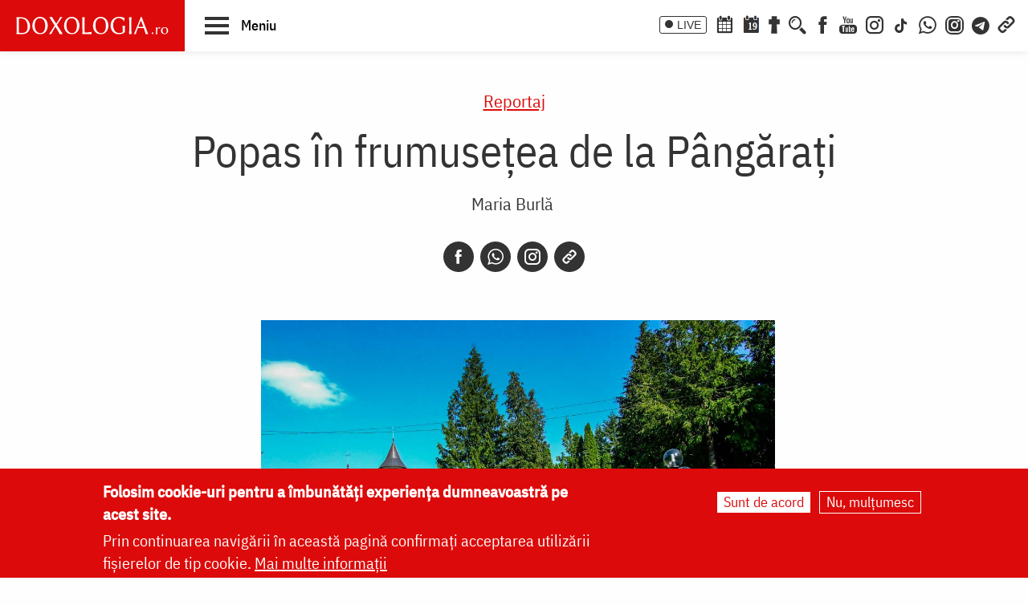

--- FILE ---
content_type: text/html; charset=UTF-8
request_url: https://doxologia.ro/popas-frumusetea-de-la-pangarati
body_size: 18287
content:

		<!DOCTYPE html>
	<html lang="ro" dir="ltr" prefix="og: https://ogp.me/ns#" class="no-js">
	  <head>
		<meta charset="utf-8" />
<meta name="description" content="Norii călătoresc grăbiți deasupra Pângăraților de cum se luminează de ziuă. Foioasele şi coniferele se îmbină în această parte a ținutului Neamțului într-un mozaic cu multe nuanțe de verde. Predomină, însă, cele din urmă. De jur-împrejur, dealurile înalte au fost văduvite pe alocuri de copaci și pâlcuri de case albe sau galbene cu acoperişuri roşii răsar răzlețe în valea Bistriței." />
<meta name="keywords" content="frumusețea de la Pângărați,Mănăstirea Pângărați,lăcaş de rugăciune,comuniunea naturii,turnul-clopotniţă cu ceas,biserica suprapusă,jertfa monahilor,natura,biserică,manastire,locuri de pelerinaj,bogăție,pelerinaj,creație,Sfinții Cuvioși Simeon și Amfilohie,Voievodul Alexandru Lăpușneanu,Reportaj,binecuvântare,bogăție,frumusețe,mănăstire,pelerinaj,creație,Mănăstirea Pângărați – Neamț,," />
<link rel="canonical" href="https://doxologia.ro/popas-frumusetea-de-la-pangarati" />
<meta property="og:site_name" content="Doxologia - Portal Crestin Ortodox" />
<meta property="og:title" content="Popas în frumusețea de la Pângărați" />
<meta property="og:description" content="Norii călătoresc grăbiți deasupra Pângăraților de cum se luminează de ziuă. Foioasele şi coniferele se îmbină în această parte a ținutului Neamțului într-un mozaic cu multe nuanțe de verde. Predomină, însă, cele din urmă. De jur-împrejur, dealurile înalte au fost văduvite pe alocuri de copaci și pâlcuri de case albe sau galbene cu acoperişuri roşii răsar răzlețe în valea Bistriței." />
<meta property="og:image" content="https://doxologia.ro/sites/default/files/articol/2015/06/pangarati_biserici_exterior_3.jpg" />
<meta property="og:image:url" content="https://doxologia.ro/sites/default/files/articol/2015/06/pangarati_biserici_exterior_3.jpg" />
<meta property="og:image:secure_url" content="https://doxologia.ro/sites/default/files/articol/2015/06/pangarati_biserici_exterior_3.jpg" />
<meta name="dcterms.date" content="2015-06-15T08:12:22+0300" />
<meta name="dcterms.created" content="2015-06-15T08:12:22+0300" />
<meta property="fb:app_id" content="138393146238565" />
<meta name="google-site-verification" content="aj4Pv0ikAMTFSRLBh_LY7JdGU8xMEWg_XehLtxphjKg" />
<meta name="MobileOptimized" content="width" />
<meta name="HandheldFriendly" content="true" />
<meta name="viewport" content="width=device-width, initial-scale=1.0" />
<style>div#sliding-popup, div#sliding-popup .eu-cookie-withdraw-banner, .eu-cookie-withdraw-tab {background: #dc0a0a} div#sliding-popup.eu-cookie-withdraw-wrapper { background: transparent; } #sliding-popup h1, #sliding-popup h2, #sliding-popup h3, #sliding-popup p, #sliding-popup label, #sliding-popup div, .eu-cookie-compliance-more-button, .eu-cookie-compliance-secondary-button, .eu-cookie-withdraw-tab { color: #ffffff;} .eu-cookie-withdraw-tab { border-color: #ffffff;}</style>
<meta http-equiv="ImageToolbar" content="false" />
<link rel="icon" href="/sites/default/files/favicon_doxologia.png" type="image/png" />
<script>window.a2a_config=window.a2a_config||{};a2a_config.callbacks=[];a2a_config.overlays=[];a2a_config.templates={};</script>

		<title>Popas în frumusețea de la Pângărați | Doxologia</title>
                <link href="/themes/doxologia2023/css/fonts.css" rel="stylesheet">
		<link rel="stylesheet" media="all" href="/sites/default/files/css/css_NiJijfQ1xR_7-2Sof4mLD5SJEBGADYmHQsa8IT0CxU4.css?delta=0&amp;language=ro&amp;theme=doxologia2023&amp;include=[base64]" />
<link rel="stylesheet" media="all" href="/sites/default/files/css/css_0u8OiyOte15hE1I_NDUad3u5nuYte7GYG3qJO9NY3_Y.css?delta=1&amp;language=ro&amp;theme=doxologia2023&amp;include=[base64]" />

		<script type="application/json" data-drupal-selector="drupal-settings-json">{"path":{"baseUrl":"\/","pathPrefix":"","currentPath":"node\/91240","currentPathIsAdmin":false,"isFront":false,"currentLanguage":"ro"},"pluralDelimiter":"\u0003","suppressDeprecationErrors":true,"gtag":{"tagId":"G-2CS3Z8ZHKC","consentMode":false,"otherIds":[],"events":[],"additionalConfigInfo":[]},"ajaxPageState":{"libraries":"[base64]","theme":"doxologia2023","theme_token":null},"ajaxTrustedUrl":{"\/search\/google":true},"eu_cookie_compliance":{"cookie_policy_version":"1.0.0","popup_enabled":true,"popup_agreed_enabled":false,"popup_hide_agreed":false,"popup_clicking_confirmation":false,"popup_scrolling_confirmation":false,"popup_html_info":"\u003Cdiv aria-labelledby=\u0022popup-text\u0022  class=\u0022eu-cookie-compliance-banner eu-cookie-compliance-banner-info eu-cookie-compliance-banner--opt-in\u0022\u003E\n  \u003Cdiv class=\u0022popup-content info eu-cookie-compliance-content\u0022\u003E\n        \u003Cdiv id=\u0022popup-text\u0022 class=\u0022eu-cookie-compliance-message\u0022 role=\u0022document\u0022\u003E\n      \u003Ch2\u003EFolosim cookie-uri pentru a \u00eembun\u0103t\u0103\u021bi experien\u021ba dumneavoastr\u0103 pe acest site.\u003C\/h2\u003E\n\u003Cp\u003EPrin continuarea navig\u0103rii \u00een aceast\u0103 pagin\u0103 confirma\u021bi acceptarea utiliz\u0103rii fi\u0219ierelor de tip cookie.\u0026nbsp;\u003Ca href=\u0022\/politica-de-confidentialitate\u0022\u003EMai multe informa\u021bii\u003C\/a\u003E\u003C\/p\u003E\n\n          \u003C\/div\u003E\n\n    \n    \u003Cdiv id=\u0022popup-buttons\u0022 class=\u0022eu-cookie-compliance-buttons\u0022\u003E\n            \u003Cbutton type=\u0022button\u0022 class=\u0022agree-button eu-cookie-compliance-secondary-button button button--small\u0022\u003ESunt de acord\u003C\/button\u003E\n              \u003Cbutton type=\u0022button\u0022 class=\u0022decline-button eu-cookie-compliance-default-button button button--small button--primary\u0022\u003ENu, mul\u021bumesc\u003C\/button\u003E\n          \u003C\/div\u003E\n  \u003C\/div\u003E\n\u003C\/div\u003E","use_mobile_message":false,"mobile_popup_html_info":"\u003Cdiv aria-labelledby=\u0022popup-text\u0022  class=\u0022eu-cookie-compliance-banner eu-cookie-compliance-banner-info eu-cookie-compliance-banner--opt-in\u0022\u003E\n  \u003Cdiv class=\u0022popup-content info eu-cookie-compliance-content\u0022\u003E\n        \u003Cdiv id=\u0022popup-text\u0022 class=\u0022eu-cookie-compliance-message\u0022 role=\u0022document\u0022\u003E\n      \n          \u003C\/div\u003E\n\n    \n    \u003Cdiv id=\u0022popup-buttons\u0022 class=\u0022eu-cookie-compliance-buttons\u0022\u003E\n            \u003Cbutton type=\u0022button\u0022 class=\u0022agree-button eu-cookie-compliance-secondary-button button button--small\u0022\u003ESunt de acord\u003C\/button\u003E\n              \u003Cbutton type=\u0022button\u0022 class=\u0022decline-button eu-cookie-compliance-default-button button button--small button--primary\u0022\u003ENu, mul\u021bumesc\u003C\/button\u003E\n          \u003C\/div\u003E\n  \u003C\/div\u003E\n\u003C\/div\u003E","mobile_breakpoint":768,"popup_html_agreed":false,"popup_use_bare_css":false,"popup_height":"auto","popup_width":"100%","popup_delay":1000,"popup_link":"\/politica-de-confidentialitate","popup_link_new_window":true,"popup_position":false,"fixed_top_position":true,"popup_language":"ro","store_consent":false,"better_support_for_screen_readers":false,"cookie_name":"","reload_page":false,"domain":"","domain_all_sites":false,"popup_eu_only":false,"popup_eu_only_js":false,"cookie_lifetime":100,"cookie_session":0,"set_cookie_session_zero_on_disagree":0,"disagree_do_not_show_popup":false,"method":"opt_in","automatic_cookies_removal":true,"allowed_cookies":"","withdraw_markup":"\u003Cbutton type=\u0022button\u0022 class=\u0022eu-cookie-withdraw-tab\u0022\u003ESet\u0103ri GDRP\u003C\/button\u003E\n\u003Cdiv aria-labelledby=\u0022popup-text\u0022 class=\u0022eu-cookie-withdraw-banner\u0022\u003E\n  \u003Cdiv class=\u0022popup-content info eu-cookie-compliance-content\u0022\u003E\n    \u003Cdiv id=\u0022popup-text\u0022 class=\u0022eu-cookie-compliance-message\u0022 role=\u0022document\u0022\u003E\n      \u003Ch2\u003EWe use cookies on this site to enhance your user experience\u003C\/h2\u003E\n\u003Cp\u003EYou have given your consent for us to set cookies.\u003C\/p\u003E\n\n    \u003C\/div\u003E\n    \u003Cdiv id=\u0022popup-buttons\u0022 class=\u0022eu-cookie-compliance-buttons\u0022\u003E\n      \u003Cbutton type=\u0022button\u0022 class=\u0022eu-cookie-withdraw-button  button button--small button--primary\u0022\u003ERetrage consim\u021b\u0103m\u00e2ntul\u003C\/button\u003E\n    \u003C\/div\u003E\n  \u003C\/div\u003E\n\u003C\/div\u003E","withdraw_enabled":false,"reload_options":0,"reload_routes_list":"","withdraw_button_on_info_popup":false,"cookie_categories":[],"cookie_categories_details":[],"enable_save_preferences_button":true,"cookie_value_disagreed":"0","cookie_value_agreed_show_thank_you":"1","cookie_value_agreed":"2","containing_element":"body","settings_tab_enabled":false,"olivero_primary_button_classes":" button button--small button--primary","olivero_secondary_button_classes":" button button--small","close_button_action":"close_banner","open_by_default":true,"modules_allow_popup":true,"hide_the_banner":false,"geoip_match":true},"colorbox":{"transition":"elastic","speed":350,"opacity":0.85,"slideshow":false,"slideshowAuto":true,"slideshowSpeed":2500,"slideshowStart":"start slideshow","slideshowStop":"stop slideshow","current":"{current} of {total}","previous":"\u00ab Prev","next":"Next \u00bb","close":"\u00cenchidere","overlayClose":true,"returnFocus":true,"maxWidth":"98%","maxHeight":"98%","initialWidth":"300","initialHeight":"250","fixed":true,"scrolling":true,"mobiledetect":false,"mobiledevicewidth":"480px"},"blazy":{"loadInvisible":false,"offset":100,"saveViewportOffsetDelay":50,"validateDelay":25,"container":"","loader":true,"unblazy":false,"visibleClass":false},"blazyIo":{"disconnect":false,"rootMargin":"0px","threshold":[0,0.25,0.5,0.75,1]},"slick":{"accessibility":true,"adaptiveHeight":false,"autoplay":false,"pauseOnHover":true,"pauseOnDotsHover":false,"pauseOnFocus":true,"autoplaySpeed":3000,"arrows":true,"downArrow":false,"downArrowTarget":"","downArrowOffset":0,"centerMode":false,"centerPadding":"50px","dots":false,"dotsClass":"slick-dots","draggable":true,"fade":false,"focusOnSelect":false,"infinite":true,"initialSlide":0,"lazyLoad":"ondemand","mouseWheel":false,"randomize":false,"rtl":false,"rows":1,"slidesPerRow":1,"slide":"","slidesToShow":1,"slidesToScroll":1,"speed":500,"swipe":true,"swipeToSlide":false,"edgeFriction":0.35,"touchMove":true,"touchThreshold":5,"useCSS":true,"cssEase":"ease","cssEaseBezier":"","cssEaseOverride":"","useTransform":true,"easing":"linear","variableWidth":false,"vertical":false,"verticalSwiping":false,"waitForAnimate":true},"googlePSE":{"language":"ro","displayWatermark":0},"user":{"uid":0,"permissionsHash":"a9ad3e2aa3b1bbc6b64ac6584dfe1df11b57e7bea783f351b0fe55b5bee7304b"}}</script>
<script src="/sites/default/files/js/js_b-jeKLHX07l5-CJZC6o5nltkP4-FohaHTq-yjPRucr8.js?scope=header&amp;delta=0&amp;language=ro&amp;theme=doxologia2023&amp;include=[base64]"></script>
<script src="/modules/contrib/google_tag/js/gtag.js?t88nt4"></script>

		
		
		 <script>(function() {
			  var _fbq = window._fbq || (window._fbq = []);
			  if (!_fbq.loaded) {
				var fbds = document.createElement('script');
				fbds.async = true;
				fbds.src = '//connect.facebook.net/en_US/fbds.js';
				var s = document.getElementsByTagName('script')[0];
				s.parentNode.insertBefore(fbds, s);
				_fbq.loaded = true;
			  }
			  _fbq.push(['addPixelId', '1472367169660838']);
			})();
			window._fbq = window._fbq || [];
			window._fbq.push(['track', 'PixelInitialized', {}]);
		 </script>
		 <noscript><img height="1" width="1" alt="" style="display:none" src="https://www.facebook.com/tr?id=1472367169660838&amp;ev=PixelInitialized" /></noscript>

		
		
	  </head>
	  <body class="lang-ro section-popas-frumusetea-de-la-pangarati page-tip-1 path-node node--type-articol">
	  <a href="#main-content" class="visually-hidden focusable skip-link">
		Skip to main content
	  </a>
	  
	      
<div class="off-canvas-wrapper page-node-91240">
  <div class="inner-wrap off-canvas-wrapper-inner" id="inner-wrap" data-off-canvas-wrapper>
    <aside id="left-off-canvas-menu" class="off-canvas left-off-canvas-menu position-left" role="complementary" data-off-canvas>
      
    </aside>

    <aside id="right-off-canvas-menu" class="off-canvas right-off-canvas-menu position-right" role="complementary" data-off-canvas>
      
    </aside>

    <div class="off-canvas-content" data-off-canvas-content>

      
	  <div id="header-sticky-container" data-sticky-container>
          <div class="sticky" data-sticky data-margin-top="0" data-sticky-on="small">
              <header class="grid-x"  role="banner" aria-label="Site header">
                                  <div class="large-12 cell">
                    
<div id="header">
  <div id="topbar" class="grid-container full">
    	<div id="brandingmenu" class="left">
					<div id="block-doxologia2023-site-branding" class="block-doxologia2023-site-branding block block-system block-system-branding-block">
  
    

  
          <a href="/" rel="home">
      <img src="/sites/default/files/sigla_doxologia.svg" alt="Home" fetchpriority="high" />
    </a>
      

    
</div>

		

		<div id="buton-meniu" class="" data-toggle="main-menu" role="button" title="Navigare">
			<button class="" type="button">
				<span class="burger">
					<span class="bl top"></span>
					<span class="bl middle"></span>
					<span class="bl bottom"></span>
				</span>
				<span class="sn-label">Meniu</span>
			</button>
		</div>
	</div>
	<div id="socialmenu" class="right hide-for-small-only text-right">
       	   		<a href="/live" class="icon-text icon-live">LIVE</a>
       		<a href="/calendar-ortodox" class="icon-soc icon-cal" aria-label="Calendar ortodox"></a>
			<a href="/calendarul-zilei" class="icon-soc icon-cal-zi" aria-label="Calendarul zilei"><span>19</span></a>
       		<a href="/buchet-de-rugaciuni" class="icon-soc icon-calendar" aria-label="Buchet de rugăciuni"></a>
       		<button class="menu-desk-but menu-desk-but-search icon-soc icon-search" type="button" data-toggle="search-dropdown" title="Cauta"></button>
	          <a href="https://www.facebook.com/doxologia.ro" class="icon-soc icon-facebook" target="_blank" rel="noopener noreferrer" aria-label="Facebook"></a>
	     <a href="https://www.youtube.com/c/doxologia" class="icon-soc icon-youtube" target="_blank" rel="noopener noreferrer" aria-label="Youtube"></a>
			 			 <a href="https://www.instagram.com/doxologia.ro" class="icon-soc icon-instagram" target="_blank" rel="noopener noreferrer" aria-label="Instagram"></a>
			 <a href="https://www.tiktok.com/@doxologia.ro" class="icon-soc icon-tiktok" target="_blank" rel="noopener noreferrer" aria-label="TikTok"></a>
			        			 <a href="https://whatsapp.com/channel/0029Va9qzrPKGGGENoiYRQ3h" class="icon-soc icon-whatsapp" target="_blank" rel="noopener noreferrer" aria-label="WhatsApp" title="Comunitate WhatsApp"></a>
			 <a href="https://www.instagram.com/channel/AbYv1OpRL8aTPHIj/?igsh=bDd1OXMyZ2pxeXdq" class="icon-soc icon-instagram-com" target="_blank" rel="noopener noreferrer" aria-label="Comunitate Instagram" title="Comunitate Instagram"></a>
       <a href="https://t.me/+BjfURsluTis2ZTg0" class="icon-soc icon-telegram" target="_blank" rel="noopener noreferrer" aria-label="Telegram" title="Comunitate Telegram"></a>
		   <button class="menu-desk-but menu-desk-but-links icon-soc icon-links" type="button" data-toggle="links-dropdown" title="Legaturi rapide"></button>
		   <div class="dropdown-pane" id="search-dropdown" data-dropdown data-auto-focus="true" data-hover="true" data-hover-pane="true"><div class="search-block-form google-cse block-searchform block block-search block-search-form-block" data-drupal-selector="search-block-form-2" id="block-searchform" role="search">
  
    

  
          <form action="/search/google" method="get" id="search-block-form--2" accept-charset="UTF-8">
  <div class="js-form-item form-item js-form-type-search form-item-keys js-form-item-keys form-no-label">
      <label for="edit-keys--2" class="show-for-sr">Căutare</label>
        <input title="Enter the terms you wish to search for." data-drupal-selector="edit-keys" type="search" id="edit-keys--2" name="keys" value="" size="15" maxlength="128" class="form-search" />

        </div>
<div data-drupal-selector="edit-actions" class="form-actions js-form-wrapper form-wrapper" id="edit-actions--2"><input class="success button radius js-form-submit form-submit" data-drupal-selector="edit-submit" type="submit" id="edit-submit--2" value="Căutare" />
</div>

</form>

    
    
</div>
</div>
		   <div class="dropdown-pane" id="links-dropdown" data-dropdown data-auto-focus="true" data-hover="true" data-hover-pane="true">
			 <div class="m-left">
				<ul class="doxo-m-ul">
				  <li><a href="/arhiepiscopia-iasilor" data-drupal-link-system-path="taxonomy/term/1076">Știri din Arhiepiscopia Iașilor</a></li>
				  <li><a href="/nou-pe-site" data-drupal-link-system-path="nou-pe-site">Nou pe site</a></li>
				  <li><a href="/buchet-de-rugaciuni/acatiste" data-drupal-link-system-path="taxonomy/term/1168">Acatiste</a></li>
				  <li><a href="/buchet-de-rugaciuni/paraclise" data-drupal-link-system-path="taxonomy/term/1171">Paraclise</a></li>
				  <li><a href="/buchet-de-rugaciuni/canoane" data-drupal-link-system-path="taxonomy/term/1234">Canoane</a></li>
				  <li><a href="/buchet-de-rugaciuni/rugaciuni" data-drupal-link-system-path="taxonomy/term/1169">Rugăciuni</a></li>
				  <li><a href="/biblioteca/predici" data-drupal-link-system-path="taxonomy/term/6936">Predici</a></li>
				  <li><a href="/manastiri-alfabetic" data-drupal-link-system-path="manastiri-alfabetic">Mănăstiri și biserici</a></li>
                  <li class="last"><a href="/minuni-vindecari-vedenii" data-drupal-link-system-path="taxonomy/term/8223">Minuni - Vindecări - Vedenii</a></li>
			  </ul>
			</div>
			<div class="m-right">
				<ul class="doxo-m-ul">
				  <li><a href="/hristos" data-drupal-link-system-path="taxonomy/term/92764">Mântuitorul nostru Iisus Hristos</a></li>
				  <li><a href="/maica-domnului" data-drupal-link-system-path="taxonomy/term/92898">Maica Domnului</a></li>
				  <li><a href="/invierea-domnului-sfintele-pasti" data-drupal-link-system-path="taxonomy/term/121790">Sfintele Paști</a></li>
				  <li><a href="/nasterea-domnului-craciunul" data-drupal-link-system-path="taxonomy/term/121304">Crăciun</a></li>
				  <li><a href="/persecutia-crestinilor" data-drupal-link-system-path="taxonomy/term/112370">Persecuția creștinilor</a></li>
				  <li><a href="/liturgica" data-drupal-link-system-path="taxonomy/term/96561">Liturgică</a></li>
				  <li><a href="/liturgica/iconografie" data-drupal-link-system-path="taxonomy/term/80197">Iconografie</a></li>
				  <li><a href="/parinti" data-drupal-link-system-path="parinti">Părinți duhovnicești</a></li>
                  <li class="last"><a href="/maici" data-drupal-link-system-path="maici">Maici cu viață duhovnicească</a></li>

			  </ul>
			 </div>
		        </div>
    </div>
  </div>
  <nav role="navigation" aria-labelledby="block-doxologia2023-main-menu-menu" id="block-doxologia2023-main-menu" class="block-doxologia2023-main-menu">
            
  <h2 class="block-title visually-hidden" id="block-doxologia2023-main-menu-menu">Main navigation</h2>
  

        
  <div id="main-menu" class="is-hidden" data-toggler="is-hidden">

		      <div id="socialmenu" class="show-for-small-only text-left">
                   <a href="/" id="logo-doxo-hram-mobile"></a>
				   <a href="/live" class="icon-text icon-live">LIVE</a>
				   <a href="/calendar-ortodox" class="icon-soc icon-cal" aria-label="Calendar ortodox"></a>
				   <a href="/calendarul-zilei" class="icon-soc icon-cal-zi" aria-label="Calendarul zilei"><span>19</span></a>
				   <a href="/buchet-de-rugaciuni" class="icon-soc icon-calendar" aria-label="Buchet de rugăciuni"></a>
				   <a href="https://www.facebook.com/doxologia.ro" class="icon-soc icon-facebook" target="_blank" rel="noopener noreferrer" aria-label="Facebook"></a>
				   <a href="https://www.youtube.com/c/doxologia" class="icon-soc icon-youtube" target="_blank" rel="noopener noreferrer" aria-label="Youtube"></a>
				   <a href="https://www.instagram.com/doxologia.ro" class="icon-soc icon-instagram" target="_blank" rel="noopener noreferrer" aria-label="Instagram"></a>
           <a href="https://www.tiktok.com/@doxologia.ro" class="icon-soc icon-tiktok" target="_blank" rel="noopener noreferrer" aria-label="Instagram"></a>
				   <button class="menu-desk-but menu-desk-but-search icon-soc icon-search" type="button" data-toggle="cauta" title="Cautare in site"></button>
				   <button class="menu-desk-but menu-desk-but-links icon-soc icon-links" type="button" data-toggle="lisub0" title="Legaturi rapide"></button>
           <br><a href="https://whatsapp.com/channel/0029Va9qzrPKGGGENoiYRQ3h" class="icon-soc icon-whatsapp" target="_blank" rel="noopener noreferrer" aria-label="WhatsApp" title="Comunitate WhatsApp"></a>
			     <a href="https://www.instagram.com/channel/AbYv1OpRL8aTPHIj/?igsh=bDd1OXMyZ2pxeXdq" class="icon-soc icon-instagram-com" target="_blank" rel="noopener noreferrer" aria-label="Comunitate Instagram" title="Comunitate Instagram"></a>
           <a href="https://t.me/+BjfURsluTis2ZTg0" class="icon-soc icon-telegram" target="_blank" rel="noopener noreferrer" aria-label="Telegram" title="Comunitate Telegram"></a>
				   <div id="cauta" class="is-hidden" data-toggler="is-hidden"><div id="block-cautareform"><form class="search-block-form google-cse" data-drupal-selector="search-block-form" action="/search/google" method="get" id="search-block-form" accept-charset="UTF-8">
  <div class="js-form-item form-item js-form-type-search form-item-keys js-form-item-keys form-no-label">
      <label for="edit-keys" class="show-for-sr">Căutare</label>
        <input title="Enter the terms you wish to search for." data-drupal-selector="edit-keys" type="search" id="edit-keys" name="keys" value="" size="15" maxlength="128" class="form-search" />

        </div>
<div data-drupal-selector="edit-actions" class="form-actions js-form-wrapper form-wrapper" id="edit-actions"><input class="success button radius js-form-submit form-submit" data-drupal-selector="edit-submit" type="submit" id="edit-submit" value="Căutare" />
</div>

</form>
</div></div>
			</div>
		<ul class="menu ul-princ">
		  <li id="lisub0" class="liprinc is-hidden" data-toggler="is-hidden">
			<a href="#">Legături rapide</a>
			<ul class="submenu" id="quiqmenu">
			  	  <li><a href="/arhiepiscopia-iasilor" data-drupal-link-system-path="taxonomy/term/1076">Știri din Arhiepiscopia Iașilor</a></li>
				  <li><a href="/nou-pe-site" data-drupal-link-system-path="nou-pe-site">Nou pe site</a></li>
				  <li><a href="/buchet-de-rugaciuni/acatiste" data-drupal-link-system-path="taxonomy/term/1168">Acatiste</a></li>
				  <li><a href="/buchet-de-rugaciuni/paraclise" data-drupal-link-system-path="taxonomy/term/1171">Paraclise</a></li>
				  <li><a href="/buchet-de-rugaciuni/canoane" data-drupal-link-system-path="taxonomy/term/1234">Canoane</a></li>
				  <li><a href="/buchet-de-rugaciuni/rugaciuni" data-drupal-link-system-path="taxonomy/term/1169">Rugăciuni</a></li>
				  <li><a href="/biblioteca/predici" data-drupal-link-system-path="taxonomy/term/6936">Predici</a></li>
				  				  <li><a href="/hristos" data-drupal-link-system-path="taxonomy/term/92764">Mântuitorul nostru Iisus Hristos</a></li>
				  <li><a href="/maica-domnului" data-drupal-link-system-path="taxonomy/term/92898">Maica Domnului</a></li>
				  <li><a href="/invierea-domnului-sfintele-pasti" data-drupal-link-system-path="taxonomy/term/121790">Sfintele Paști</a></li>
				  <li><a href="/nasterea-domnului-craciunul" data-drupal-link-system-path="taxonomy/term/121304">Crăciun</a></li>
				  <li><a href="/persecutia-crestinilor" data-drupal-link-system-path="taxonomy/term/112370">Persecuția creștinilor</a></li>
				  <li><a href="/liturgica" data-drupal-link-system-path="taxonomy/term/96561">Liturgică</a></li>
                  <li><a href="/parinti" data-drupal-link-system-path="parinti">Părinți duhovnicești</a></li>
				                    
		  </ul>
		  </li>
		  <li id="lisub1-0" class="liprinc"><a href="/arhiepiscopia-iasilor" data-drupal-link-system-path="taxonomy/term/1076">Știri din Arhiepiscopia Iașilor</a></li>
		  <li id="lisub1-1" class="liprinc"><a href="/biblia-ortodoxa" data-drupal-link-system-path="taxonomy/term/230370">Biblia Ortodoxă</a></li>
          <li id="lisub2" class="liprinc"><a href="/calendar-ortodox" data-drupal-link-system-path="taxonomy/term/124550">Calendar ortodox</a></li>
          <li id="lisub3" class="liprinc"><a href="/buchet-de-rugaciuni" data-drupal-link-system-path="taxonomy/term/1167">Rugăciuni</a></li>
          <li id="lisub4" class="liprinc">
          		<a href="/viata-bisericii" data-drupal-link-system-path="taxonomy/term/1080">Viaţa Bisericii</a>
                <ul class="submenu">
                  	<li><a href="/viata-bisericii/editorialistii-bisericii" data-drupal-link-system-path="taxonomy/term/124538">Editorialiștii Bisericii</a></li>
                  	<li><a href="/viata-bisericii/cuvantul-ierarhului" data-drupal-link-system-path="taxonomy/term/5728">Cuvântul ierarhului</a></li>
                    <li><a href="/viata-bisericii/puncte-de-vedere" data-drupal-link-system-path="taxonomy/term/1088">Puncte de vedere</a></li>
                    <li><a href="/viata-bisericii/reflectii" data-drupal-link-system-path="taxonomy/term/7742">Reflecții</a></li>
                    <li><a href="/viata-bisericii/minuni-vindecari-vedenii" data-drupal-link-system-path="taxonomy/term/8223">Minuni - Vindecări - Vedenii</a></li>
                    <li><a href="/viata-bisericii/locuri-de-pelerinaj" data-drupal-link-system-path="taxonomy/term/96548">Locuri de pelerinaj</a></li>
                    <li><a href="/viata-bisericii/catehism" data-drupal-link-system-path="taxonomy/term/11488">Catehism</a></li>
                    <li><a href="/viata-bisericii/documentar" data-drupal-link-system-path="taxonomy/term/1083">Documentar</a></li>
                    <li><a href="/viata-bisericii/interviu" data-drupal-link-system-path="taxonomy/term/1081">Interviu</a></li>
                    <li><a href="/viata-bisericii/reportaj" data-drupal-link-system-path="taxonomy/term/1082">Reportaj</a></li>
                </ul>
          </li>
          <li id="lisub5" class="liprinc">
		  		<a href="/familie" data-drupal-link-system-path="taxonomy/term/23">Familie</a>
				<ul class="submenu">
                    <li><a href="/familie/cresterea-copiilor" data-drupal-link-system-path="taxonomy/term/96700">Creşterea copiilor</a></li>
                    <li><a href="/familie/casatorie" data-drupal-link-system-path="taxonomy/term/96699">Căsătorie</a></li>
                    <li><a href="/familie/stil-de-viata" data-drupal-link-system-path="taxonomy/term/96701">Stil de viaţă</a></li>
                </ul>
		  </li>
          <li id="lisub6" class="liprinc"><a href="/cuvinte-duhovnicesti" data-drupal-link-system-path="taxonomy/term/18362">Cuvinte duhovniceşti</a></li>
          <li id="lisub7" class="liprinc"><a href="/intreaba-preotul" data-drupal-link-system-path="taxonomy/term/124565">Întreabă preotul</a></li>
          <li id="lisub8" class="liprinc">
          		<a href="/liturgica" data-drupal-link-system-path="taxonomy/term/96561">Liturgică</a>
                <ul class="submenu">
                  	<li><a href="/video/cantari" data-drupal-link-system-path="taxonomy/term/52482">Cântări</a></li>
                  	<li><a href="/liturgica/iconografie" data-drupal-link-system-path="taxonomy/term/80197">Iconografie</a></li>
                    <li><a href="/liturgica/taine-ierurgii-slujbele-bisericii" data-drupal-link-system-path="taxonomy/term/49427">Taine, ierurgii, slujbele Bisericii</a></li>
                    <li><a href="/video/evanghelia-la-zi" data-drupal-link-system-path="taxonomy/term/141698">Evanghelia la zi</a></li>
                    <li><a href="/video/apostolul-vremii" data-drupal-link-system-path="taxonomy/term/223656">Apostolul vremii</a></li>
                    <li><a href="/foto/icoane" data-drupal-link-system-path="taxonomy/term/1229">Icoane</a></li>
                </ul>
          </li>
          <li id="lisub9" class="liprinc">
          		<a href="/biblioteca" data-drupal-link-system-path="taxonomy/term/96553">Bibliotecă</a>
                <ul class="submenu">
                  	<li><a href="/biblioteca/vietile-sfintilor" data-drupal-link-system-path="taxonomy/term/1092">Vieţile Sfinţilor</a></li>
                  	<li><a href="/biblioteca/pateric" data-drupal-link-system-path="taxonomy/term/101750">Pateric</a></li>
                    <li><a href="/biblioteca/citate-ortodoxe" data-drupal-link-system-path="taxonomy/term/105235">Citate ortodoxe</a></li>
                    <li><a href="/biblioteca/predici" data-drupal-link-system-path="taxonomy/term/6936">Predici</a></li>
                    <li><a href="/biblioteca/conferinte" data-drupal-link-system-path="taxonomy/term/5727">Conferințe</a></li>
                    <li><a href="/biblioteca/poezii" data-drupal-link-system-path="taxonomy/term/32873">Poezii</a></li>
                    <li><a href="/biblioteca/colinde" data-drupal-link-system-path="taxonomy/term/39640">Colinde</a></li>
                    <li><a href="/biblioteca/traditii" data-drupal-link-system-path="taxonomy/term/1064">Tradiţii</a></li>
                    <li><a href="/biblioteca/dictionar" data-drupal-link-system-path="taxonomy/term/103106">Dicţionar</a></li>
                    <li><a href="/biblioteca/prezentare-de-carte" data-drupal-link-system-path="taxonomy/term/6700">Prezentare de carte</a></li>
                    <li><a href="/biblioteca/religie-stiinta-filosofie" data-drupal-link-system-path="taxonomy/term/1091">Religie. Ştiinţă. Filosofie</a></li>
                  	<li><a href="/biblioteca/comentarii-patristice" data-drupal-link-system-path="taxonomy/term/53049">Comentarii patristice</a></li>
                    <li><a href="/biblioteca/articole-teologice" data-drupal-link-system-path="taxonomy/term/1100">Articole teologice</a></li>
                    <li><a href="/sinaxar-alfabetic" data-drupal-link-system-path="sinaxar-alfabetic">Sinaxar alfabetic</a></li>
                    <li><a href="/parinti" data-drupal-link-system-path="parinti">Părinți duhovnicești</a></li>
                    <li><a href="/maici" data-drupal-link-system-path="maici">Maici cu viață duhovnicească</a></li>
                    <li><a href="/autori" data-drupal-link-system-path="autori">Autori</a></li>
                    <li><a href="/marturisitori-temnitele-comuniste-index" data-drupal-link-system-path="marturisitori-temnitele-comuniste-index">Mărturisitori în temnițele comuniste</a></li>
                    <li><a href="/manastiri-alfabetic" data-drupal-link-system-path="manastiri-alfabetic">Mănăstiri și biserici</a></li>
                    <li><a href="/tematica" data-drupal-link-system-path="tematica">Tematică</a></li>
                    <li><a href="/foto/parinti-duhovnicesti" data-drupal-link-system-path="taxonomy/term/1222">Fototecă</a></li>
                    <li class="aranjareptmedia"></li>
                </ul>
          </li>
          <li id="lisub10" class="liprinc">
          		<a href="/media" data-drupal-link-system-path="taxonomy/term/124517">Media</a>
                <ul class="submenu">
				    <li><a href="/media/video" data-drupal-link-system-path="taxonomy/term/124523">Video</a></li>
					<li><a href="/media/foto" data-drupal-link-system-path="taxonomy/term/124520">Foto</a></li>
                  	<li><a href="/live" data-drupal-link-system-path="node/264828">Live</a></li>
                  	<li><a href="/radio" data-drupal-link-system-path="node/91589">Radio</a></li>
                    <li><a href="/video/tv" data-drupal-link-system-path="taxonomy/term/96254">TV</a></li>
                </ul>
          </li>
          <li id="lisub11" class="liprinc">
          		<a href="/stiri" data-drupal-link-system-path="taxonomy/term/1075">Știri</a>
                <ul class="submenu">
                  	<li><a href="/stiri/biserica-ortodoxa-romana" data-drupal-link-system-path="taxonomy/term/124529">Biserica Ortodoxă Română</a></li>
					<li><a href="/arhiepiscopia-iasilor" data-drupal-link-system-path="taxonomy/term/1076">Știri din Arhiepiscopia Iașilor</a></li>
                  	<li><a href="/stiri/educatie" data-drupal-link-system-path="taxonomy/term/1065">Educaţie</a></li>
                    <li><a href="/stiri/ortodoxia-lume" data-drupal-link-system-path="taxonomy/term/1089">Ortodoxia în lume</a></li>
                    <li><a href="/stiri/religia-lume" data-drupal-link-system-path="taxonomy/term/1094">Religia în lume</a></li>
                    <li><a href="/stiri/social" data-drupal-link-system-path="taxonomy/term/96698">Social</a></li>
                </ul>
          </li>
		</ul>
</div>

  </nav>

</div>

                  </div>
                              </header>
         </div>
	  </div>

      <div class="grid-container">
      <div class="grid-x">
                              </div>
      </div>

      
      
      
      
     	      
	 	 		 
     <div class="pagemain grid-container full collapse">
        <main id="main" class="cell cell" role="main">
                      <div class="region-highlighted panel"><div data-drupal-messages-fallback class="hidden"></div></div>                    <a id="main-content" href="#main-content" aria-label="Main content"></a>
                    <section>
              <div>
    <div id="block-doxologia2023-page-title" class="block-doxologia2023-page-title block block-core block-page-title-block">
  
    

  
          
  <h1><span>Popas în frumusețea de la Pângărați</span>
</h1>


    
    
</div>
<div id="block-doxologia2023-seven-system-main" class="block-doxologia2023-seven-system-main block block-system block-system-main-block">
  
    

  
          


<article id="node-91240"  data-history-node-id="91240">

<div class="margtitle grid-container  node-tip-1">

  
    

  
    	<section id="art-categ" class="textcenter">
  					<a href="/reportaj" hreflang="ro">Reportaj</a>
  	</section>
  
  <div id="pagetitle" class="block-doxologia2023-page-title block block-core block-page-title-block">
  	<h1><span>Popas în frumusețea de la Pângărați</span>
</h1>
  </div>

    	<section id="art-autor" class="textcenter">
  	   <ul class="links"><li><a href="/maria-burla">Maria Burlă</a></li></ul>
  	</section>
  

  
		  <div class="view-mode-full">
			<div class="grid-container">
			<span class="a2a_kit a2a_kit_size_32 addtoany_list" data-a2a-url="https://doxologia.ro/popas-frumusetea-de-la-pangarati" data-a2a-title="Popas în frumusețea de la Pângărați"><a class="a2a_dd addtoany_share" href="https://www.addtoany.com/share#url=https%3A%2F%2Fdoxologia.ro%2Fpopas-frumusetea-de-la-pangarati&amp;title=Popas%20%C3%AEn%20frumuse%C8%9Bea%20de%20la%20P%C3%A2ng%C4%83ra%C8%9Bi"></a><a class="a2a_button_facebook" aria-label="Facebook"></a><a class="a2a_button_whatsapp" aria-label="Whatsapp"></a><a class="a2a_button_instagram" aria-label="Instagram"></a><a class="a2a_button_copy_link" aria-label="Copy link"></a></span>
<div data-colorbox-gallery class="slick blazy blazy--colorbox blazy--lightbox blazy--colorbox-gallery slick--field slick--field-imagine-articol slick--field-imagine-articol--full is-b-captioned slick--skin--default slick--optionset--articol slick--colorbox" data-blazy=""><div id="slick-95975aeea70" data-slick="{&quot;count&quot;:12,&quot;total&quot;:12,&quot;adaptiveHeight&quot;:true,&quot;infinite&quot;:false,&quot;lazyLoad&quot;:&quot;blazy&quot;}" class="slick__slider"><div class="slick__slide slide slide--0"><ul class="blazy blazy--grid b-grid b-count-12 b-grid--sm-1 b-grid--md-1 b-grid--lg-1 is-b-captioned slide__content" data-blazy="" id="slick-node-articol-imagine-articol-full-colorbox-3"><li class="grid slide__grid grid--0 grid--colorbox grid--litebox"><div class="grid__content"><div class="slide__media"><a href="/sites/default/files/styles/max_1300x1300/public/articol/2015/06/pangarati_biserici_exterior_3.jpg?itok=Y9J0hy-E" class="blazy__colorbox litebox litebox--image" data-colorbox-trigger data-box-url="/sites/default/files/styles/max_1300x1300/public/articol/2015/06/pangarati_biserici_exterior_3.jpg?itok=Y9J0hy-E" data-b-delta="0" data-b-media="{&quot;id&quot;:&quot;colorbox&quot;,&quot;count&quot;:12,&quot;boxType&quot;:&quot;image&quot;,&quot;type&quot;:&quot;image&quot;,&quot;token&quot;:&quot;b-4814eceea4e&quot;,&quot;paddingHack&quot;:true,&quot;rel&quot;:&quot;slick-node-articol-imagine-articol-full-colorbox&quot;,&quot;width&quot;:1200,&quot;height&quot;:800}">    <div data-b-token="b-4814eceea4e" class="media media--blazy media--slick media--switch media--switch--colorbox media--image media--responsive">  <picture>
                  <source srcset="/sites/default/files/styles/imagine_articol/public/articol/2015/06/pangarati_biserici_exterior_3.jpg?itok=5m3T_-aN 1x" media="all and (min-width: 90em)" type="image/jpeg" width="1200" height="800"/>
              <source srcset="/sites/default/files/styles/imagine_articol/public/articol/2015/06/pangarati_biserici_exterior_3.jpg?itok=5m3T_-aN 1x" media="all and (min-width: 75em) and (max-width: 89.9375em)" type="image/jpeg" width="1200" height="800"/>
              <source srcset="/sites/default/files/styles/imagine_articol_1200/public/articol/2015/06/pangarati_biserici_exterior_3.jpg?itok=OfntJOcD 1x" media="all and (min-width: 64em) and (max-width: 74.9375em)" type="image/jpeg" width="1200" height="800"/>
              <source srcset="/sites/default/files/styles/imagine_articol_1024/public/articol/2015/06/pangarati_biserici_exterior_3.jpg?itok=6jqNtHYX 1x" media="all and (min-width: 40em) and (max-width: 63.9375em)" type="image/jpeg" width="1024" height="683"/>
              <source srcset="/sites/default/files/styles/imagine_articol_320/public/articol/2015/06/pangarati_biserici_exterior_3.jpg?itok=riTqCEKX 1x" media="all and (min-width: 20em) and (max-width: 39.9375em)" type="image/jpeg" width="450" height="300"/>
              <source srcset="/sites/default/files/styles/imagine_articol_640/public/articol/2015/06/pangarati_biserici_exterior_3.jpg?itok=c1MOc4fu 1x" type="image/jpeg" width="640" height="427"/>
                  <img decoding="async" class="media__element" width="640" height="427" src="/sites/default/files/styles/imagine_articol_640/public/articol/2015/06/pangarati_biserici_exterior_3.jpg?itok=c1MOc4fu" alt="Mănăstirea Pângărați" title="În verdele viu al verii / Foto: Maria Burlă" />

  </picture>
        <span class="media__icon media__icon--litebox"></span></div></a>
        <div class="litebox__caption visually-hidden">În verdele viu al verii / Foto: Maria Burlă</div></div>
  <div class="slide__caption"><h2 class="slide__title">În verdele viu al verii / Foto: Maria Burlă</h2>
</div></div>
</li></ul></div><div class="slick__slide slide slide--1"><ul class="blazy blazy--grid b-grid b-count-12 b-grid--sm-1 b-grid--md-1 b-grid--lg-1 is-b-captioned slide__content" data-blazy="" id="slick-node-articol-imagine-articol-full-colorbox-4"><li class="grid slide__grid grid--0 grid--colorbox grid--litebox"><div class="grid__content"><div class="slide__media"><a href="/sites/default/files/styles/max_1300x1300/public/articol/2015/06/pangarati_biserici_exterior_foto_oana_nechifor_31.jpg?itok=jc0gydq2" class="blazy__colorbox litebox litebox--image" data-colorbox-trigger data-box-url="/sites/default/files/styles/max_1300x1300/public/articol/2015/06/pangarati_biserici_exterior_foto_oana_nechifor_31.jpg?itok=jc0gydq2" data-b-delta="1" data-b-media="{&quot;id&quot;:&quot;colorbox&quot;,&quot;count&quot;:12,&quot;boxType&quot;:&quot;image&quot;,&quot;type&quot;:&quot;image&quot;,&quot;token&quot;:&quot;b-85599dddaeb&quot;,&quot;paddingHack&quot;:true,&quot;rel&quot;:&quot;slick-node-articol-imagine-articol-full-colorbox&quot;,&quot;width&quot;:1200,&quot;height&quot;:800}">    <div data-b-token="b-85599dddaeb" class="media media--blazy media--slick media--switch media--switch--colorbox media--image media--responsive is-b-loading">  <picture>
                  <source srcset="about:blank" media="all and (min-width: 90em)" type="image/jpeg" width="1200" height="800" data-srcset="/sites/default/files/styles/imagine_articol/public/articol/2015/06/pangarati_biserici_exterior_foto_oana_nechifor_31.jpg?itok=GSn3CavK 1x"/>
              <source srcset="about:blank" media="all and (min-width: 75em) and (max-width: 89.9375em)" type="image/jpeg" width="1200" height="800" data-srcset="/sites/default/files/styles/imagine_articol/public/articol/2015/06/pangarati_biserici_exterior_foto_oana_nechifor_31.jpg?itok=GSn3CavK 1x"/>
              <source srcset="about:blank" media="all and (min-width: 64em) and (max-width: 74.9375em)" type="image/jpeg" width="1200" height="800" data-srcset="/sites/default/files/styles/imagine_articol_1200/public/articol/2015/06/pangarati_biserici_exterior_foto_oana_nechifor_31.jpg?itok=dn-sedq7 1x"/>
              <source srcset="about:blank" media="all and (min-width: 40em) and (max-width: 63.9375em)" type="image/jpeg" width="1024" height="683" data-srcset="/sites/default/files/styles/imagine_articol_1024/public/articol/2015/06/pangarati_biserici_exterior_foto_oana_nechifor_31.jpg?itok=gK0flXH3 1x"/>
              <source srcset="about:blank" media="all and (min-width: 20em) and (max-width: 39.9375em)" type="image/jpeg" width="450" height="300" data-srcset="/sites/default/files/styles/imagine_articol_320/public/articol/2015/06/pangarati_biserici_exterior_foto_oana_nechifor_31.jpg?itok=plhcwL3u 1x"/>
              <source srcset="about:blank" type="image/jpeg" width="640" height="427" data-srcset="/sites/default/files/styles/imagine_articol_640/public/articol/2015/06/pangarati_biserici_exterior_foto_oana_nechifor_31.jpg?itok=IsNqYzqe 1x"/>
                  <img decoding="async" class="media__element b-lazy b-responsive" data-src="/sites/default/files/articol/2015/06/pangarati_biserici_exterior_foto_oana_nechifor_31.jpg" width="640" height="427" src="data:image/svg+xml;charset=utf-8,%3Csvg%20xmlns%3D&#039;http%3A%2F%2Fwww.w3.org%2F2000%2Fsvg&#039;%20viewBox%3D&#039;0%200%201%201&#039;%2F%3E" alt="Mănăstirea Pângărați" title="Popas în frumusețea de la Pângărați / Foto: Oana Nechifor" loading="lazy" />

  </picture>
        <span class="media__icon media__icon--litebox"></span></div></a>
        <div class="litebox__caption visually-hidden">Popas în frumusețea de la Pângărați / Foto: Oana Nechifor</div></div>
  <div class="slide__caption"><h2 class="slide__title">Popas în frumusețea de la Pângărați / Foto: Oana Nechifor</h2>
</div></div>
</li></ul></div><div class="slick__slide slide slide--2"><ul class="blazy blazy--grid b-grid b-count-12 b-grid--sm-1 b-grid--md-1 b-grid--lg-1 is-b-captioned slide__content" data-blazy="" id="slick-node-articol-imagine-articol-full-colorbox-5"><li class="grid slide__grid grid--0 grid--colorbox grid--litebox"><div class="grid__content"><div class="slide__media"><a href="/sites/default/files/styles/max_1300x1300/public/articol/2015/06/pangarati_floripeisaje_1.jpg?itok=141w2y5x" class="blazy__colorbox litebox litebox--image" data-colorbox-trigger data-box-url="/sites/default/files/styles/max_1300x1300/public/articol/2015/06/pangarati_floripeisaje_1.jpg?itok=141w2y5x" data-b-delta="2" data-b-media="{&quot;id&quot;:&quot;colorbox&quot;,&quot;count&quot;:12,&quot;boxType&quot;:&quot;image&quot;,&quot;type&quot;:&quot;image&quot;,&quot;token&quot;:&quot;b-945d723f5d8&quot;,&quot;paddingHack&quot;:true,&quot;rel&quot;:&quot;slick-node-articol-imagine-articol-full-colorbox&quot;,&quot;width&quot;:1200,&quot;height&quot;:795}">    <div data-b-token="b-945d723f5d8" class="media media--blazy media--slick media--switch media--switch--colorbox media--image media--responsive is-b-loading">  <picture>
                  <source srcset="about:blank" media="all and (min-width: 90em)" type="image/jpeg" width="1200" height="795" data-srcset="/sites/default/files/styles/imagine_articol/public/articol/2015/06/pangarati_floripeisaje_1.jpg?itok=BPy_wtrD 1x"/>
              <source srcset="about:blank" media="all and (min-width: 75em) and (max-width: 89.9375em)" type="image/jpeg" width="1200" height="795" data-srcset="/sites/default/files/styles/imagine_articol/public/articol/2015/06/pangarati_floripeisaje_1.jpg?itok=BPy_wtrD 1x"/>
              <source srcset="about:blank" media="all and (min-width: 64em) and (max-width: 74.9375em)" type="image/jpeg" width="1200" height="795" data-srcset="/sites/default/files/styles/imagine_articol_1200/public/articol/2015/06/pangarati_floripeisaje_1.jpg?itok=if2eMCfD 1x"/>
              <source srcset="about:blank" media="all and (min-width: 40em) and (max-width: 63.9375em)" type="image/jpeg" width="1024" height="678" data-srcset="/sites/default/files/styles/imagine_articol_1024/public/articol/2015/06/pangarati_floripeisaje_1.jpg?itok=P0Zc7mpn 1x"/>
              <source srcset="about:blank" media="all and (min-width: 20em) and (max-width: 39.9375em)" type="image/jpeg" width="450" height="298" data-srcset="/sites/default/files/styles/imagine_articol_320/public/articol/2015/06/pangarati_floripeisaje_1.jpg?itok=IQeAwAn6 1x"/>
              <source srcset="about:blank" type="image/jpeg" width="640" height="424" data-srcset="/sites/default/files/styles/imagine_articol_640/public/articol/2015/06/pangarati_floripeisaje_1.jpg?itok=9tY5OazF 1x"/>
                  <img decoding="async" class="media__element b-lazy b-responsive" data-src="/sites/default/files/articol/2015/06/pangarati_floripeisaje_1.jpg" width="640" height="424" src="data:image/svg+xml;charset=utf-8,%3Csvg%20xmlns%3D&#039;http%3A%2F%2Fwww.w3.org%2F2000%2Fsvg&#039;%20viewBox%3D&#039;0%200%201%201&#039;%2F%3E" alt="Mănăstirea Pângărați" title="Popas în frumusețea de la Pângărați / Foto: Maria Burlă" loading="lazy" />

  </picture>
        <span class="media__icon media__icon--litebox"></span></div></a>
        <div class="litebox__caption visually-hidden">Popas în frumusețea de la Pângărați / Foto: Maria Burlă</div></div>
  <div class="slide__caption"><h2 class="slide__title">Popas în frumusețea de la Pângărați / Foto: Maria Burlă</h2>
</div></div>
</li></ul></div><div class="slick__slide slide slide--3"><ul class="blazy blazy--grid b-grid b-count-12 b-grid--sm-1 b-grid--md-1 b-grid--lg-1 is-b-captioned slide__content" data-blazy="" id="slick-node-articol-imagine-articol-full-colorbox-6"><li class="grid slide__grid grid--0 grid--colorbox grid--litebox"><div class="grid__content"><div class="slide__media"><a href="/sites/default/files/styles/max_1300x1300/public/articol/2015/06/pangarati_foto_florentina_mardari_2_0.jpg?itok=OCdbtE1m" class="blazy__colorbox litebox litebox--image" data-colorbox-trigger data-box-url="/sites/default/files/styles/max_1300x1300/public/articol/2015/06/pangarati_foto_florentina_mardari_2_0.jpg?itok=OCdbtE1m" data-b-delta="3" data-b-media="{&quot;id&quot;:&quot;colorbox&quot;,&quot;count&quot;:12,&quot;boxType&quot;:&quot;image&quot;,&quot;type&quot;:&quot;image&quot;,&quot;token&quot;:&quot;b-76f0228270d&quot;,&quot;paddingHack&quot;:true,&quot;rel&quot;:&quot;slick-node-articol-imagine-articol-full-colorbox&quot;,&quot;width&quot;:1200,&quot;height&quot;:800}">    <div data-b-token="b-76f0228270d" class="media media--blazy media--slick media--switch media--switch--colorbox media--image media--responsive is-b-loading">  <picture>
                  <source srcset="about:blank" media="all and (min-width: 90em)" type="image/jpeg" width="1200" height="800" data-srcset="/sites/default/files/styles/imagine_articol/public/articol/2015/06/pangarati_foto_florentina_mardari_2_0.jpg?itok=BfbmRqr8 1x"/>
              <source srcset="about:blank" media="all and (min-width: 75em) and (max-width: 89.9375em)" type="image/jpeg" width="1200" height="800" data-srcset="/sites/default/files/styles/imagine_articol/public/articol/2015/06/pangarati_foto_florentina_mardari_2_0.jpg?itok=BfbmRqr8 1x"/>
              <source srcset="about:blank" media="all and (min-width: 64em) and (max-width: 74.9375em)" type="image/jpeg" width="1200" height="800" data-srcset="/sites/default/files/styles/imagine_articol_1200/public/articol/2015/06/pangarati_foto_florentina_mardari_2_0.jpg?itok=6LMAwzh3 1x"/>
              <source srcset="about:blank" media="all and (min-width: 40em) and (max-width: 63.9375em)" type="image/jpeg" width="1024" height="683" data-srcset="/sites/default/files/styles/imagine_articol_1024/public/articol/2015/06/pangarati_foto_florentina_mardari_2_0.jpg?itok=P-GFP_7C 1x"/>
              <source srcset="about:blank" media="all and (min-width: 20em) and (max-width: 39.9375em)" type="image/jpeg" width="450" height="300" data-srcset="/sites/default/files/styles/imagine_articol_320/public/articol/2015/06/pangarati_foto_florentina_mardari_2_0.jpg?itok=LiLYmV9d 1x"/>
              <source srcset="about:blank" type="image/jpeg" width="640" height="427" data-srcset="/sites/default/files/styles/imagine_articol_640/public/articol/2015/06/pangarati_foto_florentina_mardari_2_0.jpg?itok=60XLRstl 1x"/>
                  <img decoding="async" class="media__element b-lazy b-responsive" data-src="/sites/default/files/articol/2015/06/pangarati_foto_florentina_mardari_2_0.jpg" width="640" height="427" src="data:image/svg+xml;charset=utf-8,%3Csvg%20xmlns%3D&#039;http%3A%2F%2Fwww.w3.org%2F2000%2Fsvg&#039;%20viewBox%3D&#039;0%200%201%201&#039;%2F%3E" alt="Mănăstirea Pângărați" title="„Când veniţi să ne vizitaţi?” / Foto: Florentina Mardari" loading="lazy" />

  </picture>
        <span class="media__icon media__icon--litebox"></span></div></a>
        <div class="litebox__caption visually-hidden">„Când veniţi să ne vizitaţi?” / Foto: Florentina Mardari</div></div>
  <div class="slide__caption"><h2 class="slide__title">„Când veniţi să ne vizitaţi?” / Foto: Florentina Mardari</h2>
</div></div>
</li></ul></div><div class="slick__slide slide slide--4"><ul class="blazy blazy--grid b-grid b-count-12 b-grid--sm-1 b-grid--md-1 b-grid--lg-1 is-b-captioned slide__content" data-blazy="" id="slick-node-articol-imagine-articol-full-colorbox-7"><li class="grid slide__grid grid--0 grid--colorbox grid--litebox"><div class="grid__content"><div class="slide__media"><a href="/sites/default/files/styles/max_1300x1300/public/articol/2015/06/pangarati_floripeisaje_3.jpg?itok=AbHA2Dau" class="blazy__colorbox litebox litebox--image" data-colorbox-trigger data-box-url="/sites/default/files/styles/max_1300x1300/public/articol/2015/06/pangarati_floripeisaje_3.jpg?itok=AbHA2Dau" data-b-delta="4" data-b-media="{&quot;id&quot;:&quot;colorbox&quot;,&quot;count&quot;:12,&quot;boxType&quot;:&quot;image&quot;,&quot;type&quot;:&quot;image&quot;,&quot;token&quot;:&quot;b-8cab616522a&quot;,&quot;paddingHack&quot;:true,&quot;rel&quot;:&quot;slick-node-articol-imagine-articol-full-colorbox&quot;,&quot;width&quot;:1200,&quot;height&quot;:800}">    <div data-b-token="b-8cab616522a" class="media media--blazy media--slick media--switch media--switch--colorbox media--image media--responsive is-b-loading">  <picture>
                  <source srcset="about:blank" media="all and (min-width: 90em)" type="image/jpeg" width="1200" height="800" data-srcset="/sites/default/files/styles/imagine_articol/public/articol/2015/06/pangarati_floripeisaje_3.jpg?itok=qgh7GrtF 1x"/>
              <source srcset="about:blank" media="all and (min-width: 75em) and (max-width: 89.9375em)" type="image/jpeg" width="1200" height="800" data-srcset="/sites/default/files/styles/imagine_articol/public/articol/2015/06/pangarati_floripeisaje_3.jpg?itok=qgh7GrtF 1x"/>
              <source srcset="about:blank" media="all and (min-width: 64em) and (max-width: 74.9375em)" type="image/jpeg" width="1200" height="800" data-srcset="/sites/default/files/styles/imagine_articol_1200/public/articol/2015/06/pangarati_floripeisaje_3.jpg?itok=hxXDNTjr 1x"/>
              <source srcset="about:blank" media="all and (min-width: 40em) and (max-width: 63.9375em)" type="image/jpeg" width="1024" height="683" data-srcset="/sites/default/files/styles/imagine_articol_1024/public/articol/2015/06/pangarati_floripeisaje_3.jpg?itok=33f9gjkJ 1x"/>
              <source srcset="about:blank" media="all and (min-width: 20em) and (max-width: 39.9375em)" type="image/jpeg" width="450" height="300" data-srcset="/sites/default/files/styles/imagine_articol_320/public/articol/2015/06/pangarati_floripeisaje_3.jpg?itok=1Q0sgd10 1x"/>
              <source srcset="about:blank" type="image/jpeg" width="640" height="427" data-srcset="/sites/default/files/styles/imagine_articol_640/public/articol/2015/06/pangarati_floripeisaje_3.jpg?itok=1ydCVb8_ 1x"/>
                  <img decoding="async" class="media__element b-lazy b-responsive" data-src="/sites/default/files/articol/2015/06/pangarati_floripeisaje_3.jpg" width="640" height="427" src="data:image/svg+xml;charset=utf-8,%3Csvg%20xmlns%3D&#039;http%3A%2F%2Fwww.w3.org%2F2000%2Fsvg&#039;%20viewBox%3D&#039;0%200%201%201&#039;%2F%3E" alt="Mănăstirea Pângărați" title="Popas în frumusețea de la Pângărați / Foto: Maria Burlă" loading="lazy" />

  </picture>
        <span class="media__icon media__icon--litebox"></span></div></a>
        <div class="litebox__caption visually-hidden">Popas în frumusețea de la Pângărați / Foto: Maria Burlă</div></div>
  <div class="slide__caption"><h2 class="slide__title">Popas în frumusețea de la Pângărați / Foto: Maria Burlă</h2>
</div></div>
</li></ul></div><div class="slick__slide slide slide--5"><ul class="blazy blazy--grid b-grid b-count-12 b-grid--sm-1 b-grid--md-1 b-grid--lg-1 is-b-captioned slide__content" data-blazy="" id="slick-node-articol-imagine-articol-full-colorbox-8"><li class="grid slide__grid grid--0 grid--colorbox grid--litebox"><div class="grid__content"><div class="slide__media"><a href="/sites/default/files/styles/max_1300x1300/public/articol/2015/06/pangarati_biserici_exterior_1_1.jpg?itok=1_zB9QYA" class="blazy__colorbox litebox litebox--image" data-colorbox-trigger data-box-url="/sites/default/files/styles/max_1300x1300/public/articol/2015/06/pangarati_biserici_exterior_1_1.jpg?itok=1_zB9QYA" data-b-delta="5" data-b-media="{&quot;id&quot;:&quot;colorbox&quot;,&quot;count&quot;:12,&quot;boxType&quot;:&quot;image&quot;,&quot;type&quot;:&quot;image&quot;,&quot;token&quot;:&quot;b-5a81cd96743&quot;,&quot;paddingHack&quot;:true,&quot;rel&quot;:&quot;slick-node-articol-imagine-articol-full-colorbox&quot;,&quot;width&quot;:1200,&quot;height&quot;:764}">    <div data-b-token="b-5a81cd96743" class="media media--blazy media--slick media--switch media--switch--colorbox media--image media--responsive is-b-loading">  <picture>
                  <source srcset="about:blank" media="all and (min-width: 90em)" type="image/jpeg" width="1200" height="764" data-srcset="/sites/default/files/styles/imagine_articol/public/articol/2015/06/pangarati_biserici_exterior_1_1.jpg?itok=uzB5KihC 1x"/>
              <source srcset="about:blank" media="all and (min-width: 75em) and (max-width: 89.9375em)" type="image/jpeg" width="1200" height="764" data-srcset="/sites/default/files/styles/imagine_articol/public/articol/2015/06/pangarati_biserici_exterior_1_1.jpg?itok=uzB5KihC 1x"/>
              <source srcset="about:blank" media="all and (min-width: 64em) and (max-width: 74.9375em)" type="image/jpeg" width="1200" height="764" data-srcset="/sites/default/files/styles/imagine_articol_1200/public/articol/2015/06/pangarati_biserici_exterior_1_1.jpg?itok=ytgsoTKu 1x"/>
              <source srcset="about:blank" media="all and (min-width: 40em) and (max-width: 63.9375em)" type="image/jpeg" width="1024" height="652" data-srcset="/sites/default/files/styles/imagine_articol_1024/public/articol/2015/06/pangarati_biserici_exterior_1_1.jpg?itok=kgls9rzH 1x"/>
              <source srcset="about:blank" media="all and (min-width: 20em) and (max-width: 39.9375em)" type="image/jpeg" width="450" height="287" data-srcset="/sites/default/files/styles/imagine_articol_320/public/articol/2015/06/pangarati_biserici_exterior_1_1.jpg?itok=obJ4xxLL 1x"/>
              <source srcset="about:blank" type="image/jpeg" width="640" height="407" data-srcset="/sites/default/files/styles/imagine_articol_640/public/articol/2015/06/pangarati_biserici_exterior_1_1.jpg?itok=18UHEDs7 1x"/>
                  <img decoding="async" class="media__element b-lazy b-responsive" data-src="/sites/default/files/articol/2015/06/pangarati_biserici_exterior_1_1.jpg" width="640" height="407" src="data:image/svg+xml;charset=utf-8,%3Csvg%20xmlns%3D&#039;http%3A%2F%2Fwww.w3.org%2F2000%2Fsvg&#039;%20viewBox%3D&#039;0%200%201%201&#039;%2F%3E" alt="Mănăstirea Pângărați" title="Primăvara la Mănăstirea Pângăraţi / Foto: Florentina Mardari" loading="lazy" />

  </picture>
        <span class="media__icon media__icon--litebox"></span></div></a>
        <div class="litebox__caption visually-hidden">Primăvara la Mănăstirea Pângăraţi / Foto: Florentina Mardari</div></div>
  <div class="slide__caption"><h2 class="slide__title">Primăvara la Mănăstirea Pângăraţi / Foto: Florentina Mardari</h2>
</div></div>
</li></ul></div><div class="slick__slide slide slide--6"><ul class="blazy blazy--grid b-grid b-count-12 b-grid--sm-1 b-grid--md-1 b-grid--lg-1 is-b-captioned slide__content" data-blazy="" id="slick-node-articol-imagine-articol-full-colorbox-9"><li class="grid slide__grid grid--0 grid--colorbox grid--litebox"><div class="grid__content"><div class="slide__media"><a href="/sites/default/files/styles/max_1300x1300/public/articol/2015/06/pangarati_biserici_exterior_15.jpg?itok=B4IKpXys" class="blazy__colorbox litebox litebox--image" data-colorbox-trigger data-box-url="/sites/default/files/styles/max_1300x1300/public/articol/2015/06/pangarati_biserici_exterior_15.jpg?itok=B4IKpXys" data-b-delta="6" data-b-media="{&quot;id&quot;:&quot;colorbox&quot;,&quot;count&quot;:12,&quot;boxType&quot;:&quot;image&quot;,&quot;type&quot;:&quot;image&quot;,&quot;token&quot;:&quot;b-f7991e51f7b&quot;,&quot;paddingHack&quot;:true,&quot;rel&quot;:&quot;slick-node-articol-imagine-articol-full-colorbox&quot;,&quot;width&quot;:1200,&quot;height&quot;:800}">    <div data-b-token="b-f7991e51f7b" class="media media--blazy media--slick media--switch media--switch--colorbox media--image media--responsive is-b-loading">  <picture>
                  <source srcset="about:blank" media="all and (min-width: 90em)" type="image/jpeg" width="1200" height="800" data-srcset="/sites/default/files/styles/imagine_articol/public/articol/2015/06/pangarati_biserici_exterior_15.jpg?itok=Bwg5kuGo 1x"/>
              <source srcset="about:blank" media="all and (min-width: 75em) and (max-width: 89.9375em)" type="image/jpeg" width="1200" height="800" data-srcset="/sites/default/files/styles/imagine_articol/public/articol/2015/06/pangarati_biserici_exterior_15.jpg?itok=Bwg5kuGo 1x"/>
              <source srcset="about:blank" media="all and (min-width: 64em) and (max-width: 74.9375em)" type="image/jpeg" width="1200" height="800" data-srcset="/sites/default/files/styles/imagine_articol_1200/public/articol/2015/06/pangarati_biserici_exterior_15.jpg?itok=Q0wuhkkl 1x"/>
              <source srcset="about:blank" media="all and (min-width: 40em) and (max-width: 63.9375em)" type="image/jpeg" width="1024" height="683" data-srcset="/sites/default/files/styles/imagine_articol_1024/public/articol/2015/06/pangarati_biserici_exterior_15.jpg?itok=rW5mTqhV 1x"/>
              <source srcset="about:blank" media="all and (min-width: 20em) and (max-width: 39.9375em)" type="image/jpeg" width="450" height="300" data-srcset="/sites/default/files/styles/imagine_articol_320/public/articol/2015/06/pangarati_biserici_exterior_15.jpg?itok=PS8BtOGJ 1x"/>
              <source srcset="about:blank" type="image/jpeg" width="640" height="427" data-srcset="/sites/default/files/styles/imagine_articol_640/public/articol/2015/06/pangarati_biserici_exterior_15.jpg?itok=SZaLB5WB 1x"/>
                  <img decoding="async" class="media__element b-lazy b-responsive" data-src="/sites/default/files/articol/2015/06/pangarati_biserici_exterior_15.jpg" width="640" height="427" src="data:image/svg+xml;charset=utf-8,%3Csvg%20xmlns%3D&#039;http%3A%2F%2Fwww.w3.org%2F2000%2Fsvg&#039;%20viewBox%3D&#039;0%200%201%201&#039;%2F%3E" alt="Mănăstirea Pângărați" title="Popas în frumusețea de la Pângărați / Foto: Maria Burlă" loading="lazy" />

  </picture>
        <span class="media__icon media__icon--litebox"></span></div></a>
        <div class="litebox__caption visually-hidden">Popas în frumusețea de la Pângărați / Foto: Maria Burlă</div></div>
  <div class="slide__caption"><h2 class="slide__title">Popas în frumusețea de la Pângărați / Foto: Maria Burlă</h2>
</div></div>
</li></ul></div><div class="slick__slide slide slide--7"><ul class="blazy blazy--grid b-grid b-count-12 b-grid--sm-1 b-grid--md-1 b-grid--lg-1 is-b-captioned slide__content" data-blazy="" id="slick-node-articol-imagine-articol-full-colorbox-10"><li class="grid slide__grid grid--0 grid--colorbox grid--litebox"><div class="grid__content"><div class="slide__media"><a href="/sites/default/files/styles/max_1300x1300/public/articol/2015/06/pangarati_floripeisaje_4.jpg?itok=jU6Ye4Zr" class="blazy__colorbox litebox litebox--image" data-colorbox-trigger data-box-url="/sites/default/files/styles/max_1300x1300/public/articol/2015/06/pangarati_floripeisaje_4.jpg?itok=jU6Ye4Zr" data-b-delta="7" data-b-media="{&quot;id&quot;:&quot;colorbox&quot;,&quot;count&quot;:12,&quot;boxType&quot;:&quot;image&quot;,&quot;type&quot;:&quot;image&quot;,&quot;token&quot;:&quot;b-39067b91e85&quot;,&quot;paddingHack&quot;:true,&quot;rel&quot;:&quot;slick-node-articol-imagine-articol-full-colorbox&quot;,&quot;width&quot;:1200,&quot;height&quot;:800}">    <div data-b-token="b-39067b91e85" class="media media--blazy media--slick media--switch media--switch--colorbox media--image media--responsive is-b-loading">  <picture>
                  <source srcset="about:blank" media="all and (min-width: 90em)" type="image/jpeg" width="1200" height="800" data-srcset="/sites/default/files/styles/imagine_articol/public/articol/2015/06/pangarati_floripeisaje_4.jpg?itok=sAZhBUjM 1x"/>
              <source srcset="about:blank" media="all and (min-width: 75em) and (max-width: 89.9375em)" type="image/jpeg" width="1200" height="800" data-srcset="/sites/default/files/styles/imagine_articol/public/articol/2015/06/pangarati_floripeisaje_4.jpg?itok=sAZhBUjM 1x"/>
              <source srcset="about:blank" media="all and (min-width: 64em) and (max-width: 74.9375em)" type="image/jpeg" width="1200" height="800" data-srcset="/sites/default/files/styles/imagine_articol_1200/public/articol/2015/06/pangarati_floripeisaje_4.jpg?itok=gtbfPp-J 1x"/>
              <source srcset="about:blank" media="all and (min-width: 40em) and (max-width: 63.9375em)" type="image/jpeg" width="1024" height="683" data-srcset="/sites/default/files/styles/imagine_articol_1024/public/articol/2015/06/pangarati_floripeisaje_4.jpg?itok=mO713uwl 1x"/>
              <source srcset="about:blank" media="all and (min-width: 20em) and (max-width: 39.9375em)" type="image/jpeg" width="450" height="300" data-srcset="/sites/default/files/styles/imagine_articol_320/public/articol/2015/06/pangarati_floripeisaje_4.jpg?itok=q7S1vOrB 1x"/>
              <source srcset="about:blank" type="image/jpeg" width="640" height="427" data-srcset="/sites/default/files/styles/imagine_articol_640/public/articol/2015/06/pangarati_floripeisaje_4.jpg?itok=DGTusaTq 1x"/>
                  <img decoding="async" class="media__element b-lazy b-responsive" data-src="/sites/default/files/articol/2015/06/pangarati_floripeisaje_4.jpg" width="640" height="427" src="data:image/svg+xml;charset=utf-8,%3Csvg%20xmlns%3D&#039;http%3A%2F%2Fwww.w3.org%2F2000%2Fsvg&#039;%20viewBox%3D&#039;0%200%201%201&#039;%2F%3E" alt="Mănăstirea Pângărați" title="Popas în frumusețea de la Pângărați / Foto: Maria Burlă" loading="lazy" />

  </picture>
        <span class="media__icon media__icon--litebox"></span></div></a>
        <div class="litebox__caption visually-hidden">Popas în frumusețea de la Pângărați / Foto: Maria Burlă</div></div>
  <div class="slide__caption"><h2 class="slide__title">Popas în frumusețea de la Pângărați / Foto: Maria Burlă</h2>
</div></div>
</li></ul></div><div class="slick__slide slide slide--8"><ul class="blazy blazy--grid b-grid b-count-12 b-grid--sm-1 b-grid--md-1 b-grid--lg-1 is-b-captioned slide__content" data-blazy="" id="slick-node-articol-imagine-articol-full-colorbox-11"><li class="grid slide__grid grid--0 grid--colorbox grid--litebox"><div class="grid__content"><div class="slide__media"><a href="/sites/default/files/styles/max_1300x1300/public/articol/2015/06/pangarati_floripeisaje_18_0.jpg?itok=L7LTeKf0" class="blazy__colorbox litebox litebox--image" data-colorbox-trigger data-box-url="/sites/default/files/styles/max_1300x1300/public/articol/2015/06/pangarati_floripeisaje_18_0.jpg?itok=L7LTeKf0" data-b-delta="8" data-b-media="{&quot;id&quot;:&quot;colorbox&quot;,&quot;count&quot;:12,&quot;boxType&quot;:&quot;image&quot;,&quot;type&quot;:&quot;image&quot;,&quot;token&quot;:&quot;b-8286194aff0&quot;,&quot;paddingHack&quot;:true,&quot;rel&quot;:&quot;slick-node-articol-imagine-articol-full-colorbox&quot;,&quot;width&quot;:1200,&quot;height&quot;:795}">    <div data-b-token="b-8286194aff0" class="media media--blazy media--slick media--switch media--switch--colorbox media--image media--responsive is-b-loading">  <picture>
                  <source srcset="about:blank" media="all and (min-width: 90em)" type="image/jpeg" width="1200" height="795" data-srcset="/sites/default/files/styles/imagine_articol/public/articol/2015/06/pangarati_floripeisaje_18_0.jpg?itok=s2pKf84b 1x"/>
              <source srcset="about:blank" media="all and (min-width: 75em) and (max-width: 89.9375em)" type="image/jpeg" width="1200" height="795" data-srcset="/sites/default/files/styles/imagine_articol/public/articol/2015/06/pangarati_floripeisaje_18_0.jpg?itok=s2pKf84b 1x"/>
              <source srcset="about:blank" media="all and (min-width: 64em) and (max-width: 74.9375em)" type="image/jpeg" width="1200" height="795" data-srcset="/sites/default/files/styles/imagine_articol_1200/public/articol/2015/06/pangarati_floripeisaje_18_0.jpg?itok=ikwCX8YY 1x"/>
              <source srcset="about:blank" media="all and (min-width: 40em) and (max-width: 63.9375em)" type="image/jpeg" width="1024" height="678" data-srcset="/sites/default/files/styles/imagine_articol_1024/public/articol/2015/06/pangarati_floripeisaje_18_0.jpg?itok=008BeBtb 1x"/>
              <source srcset="about:blank" media="all and (min-width: 20em) and (max-width: 39.9375em)" type="image/jpeg" width="450" height="298" data-srcset="/sites/default/files/styles/imagine_articol_320/public/articol/2015/06/pangarati_floripeisaje_18_0.jpg?itok=P-oINMIP 1x"/>
              <source srcset="about:blank" type="image/jpeg" width="640" height="424" data-srcset="/sites/default/files/styles/imagine_articol_640/public/articol/2015/06/pangarati_floripeisaje_18_0.jpg?itok=mgwoGq6M 1x"/>
                  <img decoding="async" class="media__element b-lazy b-responsive" data-src="/sites/default/files/articol/2015/06/pangarati_floripeisaje_18_0.jpg" width="640" height="424" src="data:image/svg+xml;charset=utf-8,%3Csvg%20xmlns%3D&#039;http%3A%2F%2Fwww.w3.org%2F2000%2Fsvg&#039;%20viewBox%3D&#039;0%200%201%201&#039;%2F%3E" alt="Mănăstirea Pângărați" title="Popas în frumusețea de la Pângărați / Foto: Maria Burlă" loading="lazy" />

  </picture>
        <span class="media__icon media__icon--litebox"></span></div></a>
        <div class="litebox__caption visually-hidden">Popas în frumusețea de la Pângărați / Foto: Maria Burlă</div></div>
  <div class="slide__caption"><h2 class="slide__title">Popas în frumusețea de la Pângărați / Foto: Maria Burlă</h2>
</div></div>
</li></ul></div><div class="slick__slide slide slide--9"><ul class="blazy blazy--grid b-grid b-count-12 b-grid--sm-1 b-grid--md-1 b-grid--lg-1 is-b-captioned slide__content" data-blazy="" id="slick-node-articol-imagine-articol-full-colorbox-12"><li class="grid slide__grid grid--0 grid--colorbox grid--litebox"><div class="grid__content"><div class="slide__media"><a href="/sites/default/files/styles/max_1300x1300/public/articol/2015/06/pangarati_foto_florentina_mardari_10_0.jpg?itok=q0Gzz7Bc" class="blazy__colorbox litebox litebox--image" data-colorbox-trigger data-box-url="/sites/default/files/styles/max_1300x1300/public/articol/2015/06/pangarati_foto_florentina_mardari_10_0.jpg?itok=q0Gzz7Bc" data-b-delta="9" data-b-media="{&quot;id&quot;:&quot;colorbox&quot;,&quot;count&quot;:12,&quot;boxType&quot;:&quot;image&quot;,&quot;type&quot;:&quot;image&quot;,&quot;token&quot;:&quot;b-75577d509ac&quot;,&quot;paddingHack&quot;:true,&quot;rel&quot;:&quot;slick-node-articol-imagine-articol-full-colorbox&quot;,&quot;width&quot;:1200,&quot;height&quot;:800}">    <div data-b-token="b-75577d509ac" class="media media--blazy media--slick media--switch media--switch--colorbox media--image media--responsive is-b-loading">  <picture>
                  <source srcset="about:blank" media="all and (min-width: 90em)" type="image/jpeg" width="1200" height="800" data-srcset="/sites/default/files/styles/imagine_articol/public/articol/2015/06/pangarati_foto_florentina_mardari_10_0.jpg?itok=9M6qGhJR 1x"/>
              <source srcset="about:blank" media="all and (min-width: 75em) and (max-width: 89.9375em)" type="image/jpeg" width="1200" height="800" data-srcset="/sites/default/files/styles/imagine_articol/public/articol/2015/06/pangarati_foto_florentina_mardari_10_0.jpg?itok=9M6qGhJR 1x"/>
              <source srcset="about:blank" media="all and (min-width: 64em) and (max-width: 74.9375em)" type="image/jpeg" width="1200" height="800" data-srcset="/sites/default/files/styles/imagine_articol_1200/public/articol/2015/06/pangarati_foto_florentina_mardari_10_0.jpg?itok=VjZkAyvL 1x"/>
              <source srcset="about:blank" media="all and (min-width: 40em) and (max-width: 63.9375em)" type="image/jpeg" width="1024" height="683" data-srcset="/sites/default/files/styles/imagine_articol_1024/public/articol/2015/06/pangarati_foto_florentina_mardari_10_0.jpg?itok=c_YnhQ8A 1x"/>
              <source srcset="about:blank" media="all and (min-width: 20em) and (max-width: 39.9375em)" type="image/jpeg" width="450" height="300" data-srcset="/sites/default/files/styles/imagine_articol_320/public/articol/2015/06/pangarati_foto_florentina_mardari_10_0.jpg?itok=Sro16fFQ 1x"/>
              <source srcset="about:blank" type="image/jpeg" width="640" height="427" data-srcset="/sites/default/files/styles/imagine_articol_640/public/articol/2015/06/pangarati_foto_florentina_mardari_10_0.jpg?itok=F3zAJIrC 1x"/>
                  <img decoding="async" class="media__element b-lazy b-responsive" data-src="/sites/default/files/articol/2015/06/pangarati_foto_florentina_mardari_10_0.jpg" width="640" height="427" src="data:image/svg+xml;charset=utf-8,%3Csvg%20xmlns%3D&#039;http%3A%2F%2Fwww.w3.org%2F2000%2Fsvg&#039;%20viewBox%3D&#039;0%200%201%201&#039;%2F%3E" alt="Mănăstirea Pângărați" title="Miracolul auriu al toamnei / Foto: Florentina Mardari" loading="lazy" />

  </picture>
        <span class="media__icon media__icon--litebox"></span></div></a>
        <div class="litebox__caption visually-hidden">Miracolul auriu al toamnei / Foto: Florentina Mardari</div></div>
  <div class="slide__caption"><h2 class="slide__title">Miracolul auriu al toamnei / Foto: Florentina Mardari</h2>
</div></div>
</li></ul></div><div class="slick__slide slide slide--10"><ul class="blazy blazy--grid b-grid b-count-12 b-grid--sm-1 b-grid--md-1 b-grid--lg-1 is-b-captioned slide__content" data-blazy="" id="slick-node-articol-imagine-articol-full-colorbox-13"><li class="grid slide__grid grid--0 grid--colorbox grid--litebox"><div class="grid__content"><div class="slide__media"><a href="/sites/default/files/styles/max_1300x1300/public/articol/2015/06/pangarati_foto_florentina_mardari_7.jpg?itok=utGuefI2" class="blazy__colorbox litebox litebox--image" data-colorbox-trigger data-box-url="/sites/default/files/styles/max_1300x1300/public/articol/2015/06/pangarati_foto_florentina_mardari_7.jpg?itok=utGuefI2" data-b-delta="10" data-b-media="{&quot;id&quot;:&quot;colorbox&quot;,&quot;count&quot;:12,&quot;boxType&quot;:&quot;image&quot;,&quot;type&quot;:&quot;image&quot;,&quot;token&quot;:&quot;b-55008f38d29&quot;,&quot;paddingHack&quot;:true,&quot;rel&quot;:&quot;slick-node-articol-imagine-articol-full-colorbox&quot;,&quot;width&quot;:1200,&quot;height&quot;:800}">    <div data-b-token="b-55008f38d29" class="media media--blazy media--slick media--switch media--switch--colorbox media--image media--responsive is-b-loading">  <picture>
                  <source srcset="about:blank" media="all and (min-width: 90em)" type="image/jpeg" width="1200" height="800" data-srcset="/sites/default/files/styles/imagine_articol/public/articol/2015/06/pangarati_foto_florentina_mardari_7.jpg?itok=VyLFQLOY 1x"/>
              <source srcset="about:blank" media="all and (min-width: 75em) and (max-width: 89.9375em)" type="image/jpeg" width="1200" height="800" data-srcset="/sites/default/files/styles/imagine_articol/public/articol/2015/06/pangarati_foto_florentina_mardari_7.jpg?itok=VyLFQLOY 1x"/>
              <source srcset="about:blank" media="all and (min-width: 64em) and (max-width: 74.9375em)" type="image/jpeg" width="1200" height="800" data-srcset="/sites/default/files/styles/imagine_articol_1200/public/articol/2015/06/pangarati_foto_florentina_mardari_7.jpg?itok=rqZ4nkv- 1x"/>
              <source srcset="about:blank" media="all and (min-width: 40em) and (max-width: 63.9375em)" type="image/jpeg" width="1024" height="683" data-srcset="/sites/default/files/styles/imagine_articol_1024/public/articol/2015/06/pangarati_foto_florentina_mardari_7.jpg?itok=jfXixtT0 1x"/>
              <source srcset="about:blank" media="all and (min-width: 20em) and (max-width: 39.9375em)" type="image/jpeg" width="450" height="300" data-srcset="/sites/default/files/styles/imagine_articol_320/public/articol/2015/06/pangarati_foto_florentina_mardari_7.jpg?itok=2PuaQW3Y 1x"/>
              <source srcset="about:blank" type="image/jpeg" width="640" height="427" data-srcset="/sites/default/files/styles/imagine_articol_640/public/articol/2015/06/pangarati_foto_florentina_mardari_7.jpg?itok=58NjXiy7 1x"/>
                  <img decoding="async" class="media__element b-lazy b-responsive" data-src="/sites/default/files/articol/2015/06/pangarati_foto_florentina_mardari_7.jpg" width="640" height="427" src="data:image/svg+xml;charset=utf-8,%3Csvg%20xmlns%3D&#039;http%3A%2F%2Fwww.w3.org%2F2000%2Fsvg&#039;%20viewBox%3D&#039;0%200%201%201&#039;%2F%3E" alt="Mănăstirea Pângărați" title="Popas în frumusețea de la Pângărați / Foto: Florentina Mardari" loading="lazy" />

  </picture>
        <span class="media__icon media__icon--litebox"></span></div></a>
        <div class="litebox__caption visually-hidden">Popas în frumusețea de la Pângărați / Foto: Florentina Mardari</div></div>
  <div class="slide__caption"><h2 class="slide__title">Popas în frumusețea de la Pângărați / Foto: Florentina Mardari</h2>
</div></div>
</li></ul></div><div class="slick__slide slide slide--11"><ul class="blazy blazy--grid b-grid b-count-12 b-grid--sm-1 b-grid--md-1 b-grid--lg-1 is-b-captioned slide__content" data-blazy="" id="slick-node-articol-imagine-articol-full-colorbox-14"><li class="grid slide__grid grid--0 grid--colorbox grid--litebox"><div class="grid__content"><div class="slide__media"><a href="/sites/default/files/styles/max_1300x1300/public/articol/2015/06/pangarati_biserici_exterior_37.jpg?itok=LfClmYJX" class="blazy__colorbox litebox litebox--image" data-colorbox-trigger data-box-url="/sites/default/files/styles/max_1300x1300/public/articol/2015/06/pangarati_biserici_exterior_37.jpg?itok=LfClmYJX" data-b-delta="11" data-b-media="{&quot;id&quot;:&quot;colorbox&quot;,&quot;count&quot;:12,&quot;boxType&quot;:&quot;image&quot;,&quot;type&quot;:&quot;image&quot;,&quot;token&quot;:&quot;b-66d3ef18f27&quot;,&quot;paddingHack&quot;:true,&quot;rel&quot;:&quot;slick-node-articol-imagine-articol-full-colorbox&quot;,&quot;width&quot;:1200,&quot;height&quot;:800}">    <div data-b-token="b-66d3ef18f27" class="media media--blazy media--slick media--switch media--switch--colorbox media--image media--responsive is-b-loading">  <picture>
                  <source srcset="about:blank" media="all and (min-width: 90em)" type="image/jpeg" width="1200" height="800" data-srcset="/sites/default/files/styles/imagine_articol/public/articol/2015/06/pangarati_biserici_exterior_37.jpg?itok=cLkGVF5c 1x"/>
              <source srcset="about:blank" media="all and (min-width: 75em) and (max-width: 89.9375em)" type="image/jpeg" width="1200" height="800" data-srcset="/sites/default/files/styles/imagine_articol/public/articol/2015/06/pangarati_biserici_exterior_37.jpg?itok=cLkGVF5c 1x"/>
              <source srcset="about:blank" media="all and (min-width: 64em) and (max-width: 74.9375em)" type="image/jpeg" width="1200" height="800" data-srcset="/sites/default/files/styles/imagine_articol_1200/public/articol/2015/06/pangarati_biserici_exterior_37.jpg?itok=mbwDxruw 1x"/>
              <source srcset="about:blank" media="all and (min-width: 40em) and (max-width: 63.9375em)" type="image/jpeg" width="1024" height="683" data-srcset="/sites/default/files/styles/imagine_articol_1024/public/articol/2015/06/pangarati_biserici_exterior_37.jpg?itok=sx0DNCNa 1x"/>
              <source srcset="about:blank" media="all and (min-width: 20em) and (max-width: 39.9375em)" type="image/jpeg" width="450" height="300" data-srcset="/sites/default/files/styles/imagine_articol_320/public/articol/2015/06/pangarati_biserici_exterior_37.jpg?itok=NRlRioxm 1x"/>
              <source srcset="about:blank" type="image/jpeg" width="640" height="427" data-srcset="/sites/default/files/styles/imagine_articol_640/public/articol/2015/06/pangarati_biserici_exterior_37.jpg?itok=_QYC0qK8 1x"/>
                  <img decoding="async" class="media__element b-lazy b-responsive" data-src="/sites/default/files/articol/2015/06/pangarati_biserici_exterior_37.jpg" width="640" height="427" src="data:image/svg+xml;charset=utf-8,%3Csvg%20xmlns%3D&#039;http%3A%2F%2Fwww.w3.org%2F2000%2Fsvg&#039;%20viewBox%3D&#039;0%200%201%201&#039;%2F%3E" alt="Mănăstirea Pângărați" title="Sub mantia albă a zăpezii" loading="lazy" />

  </picture>
        <span class="media__icon media__icon--litebox"></span></div></a>
        <div class="litebox__caption visually-hidden">Sub mantia albă a zăpezii</div></div>
  <div class="slide__caption"><h2 class="slide__title">Sub mantia albă a zăpezii</h2>
</div></div>
</li></ul></div></div>
          <nav role="navigation" class="slick__arrow">
        <button type="button" data-role="none" class="slick-prev" aria-label="Anterior" tabindex="0">Anterior</button><button type="button" data-role="none" class="slick-next" aria-label="Următorul" tabindex="0">Următorul</button>
      </nav>
    </div>

		  </div></div>

		  			<div id="art-sapou" class="m990">
				
            <div class="field field--node-field-sapou-articol field--name-field-sapou-articol field--type-text-long field--label-hidden field__item"><p>Norii călătoresc grăbiți deasupra Pângăraților de cum se luminează de ziuă. Foioasele şi coniferele se îmbină în această parte a ținutului Neamțului într-un mozaic cu multe nuanțe de verde. Predomină, însă, cele din urmă. De jur-împrejur, dealurile înalte au fost văduvite pe alocuri de copaci și pâlcuri de case albe sau galbene cu acoperişuri roşii răsar răzlețe în valea Bistriței.</p></div>
      

			</div>
		  
		 
					  		<div class="m990">
		  			
            <div class="body field field--node-body field--name-body field--type-text-with-summary field--label-hidden field__item"><p>Ajungem la<strong> Mănăstirea Pângărați</strong> pe un drum şerpuit, lung de mai bine de un kilometru, de la şoseaua principală, spre dreapta&nbsp;(din localitatea cu același nume: <em>Pângărați</em>, aflată pe ruta&nbsp;Piatra Neamț–Bicaz). Aici descoperim un complex mănăstiresc alcătuit din zestrea mai multor secole și a mai multor <strong>Sfinți Părinți</strong>. Zbuciumul istoriei acestei așezări și jertfa monahilor trecuți la bucuria veșnică sunt însemnate pe pietrele vechiului zid de incintă.</p><p>Nu departe de prima intrare am găsit şi un loc cu foarte mulţi melcişori şi muşchi de un verde aproape fosforescent. Furnici mari îşi croiesc drum pe zidurile&nbsp; vechi. Flori sălbatice de toate culorile şi mărimile şi foarte, foarte mulţi trandafiri. Conuri uscate de tuia stau împrăştiate pe piatra de la intrare, încălzită de soare.</p><p><strong>„Mâna Maicii Domnului”</strong>, cu florile ei albe şi galbene, începe a se răsfira încă de la poartă pe gardul ce împrejmuieşte mănăstirea. Parfumul ei te va însoți în întreaga incintă a lăcașului monahal. Dacă alegi prima intrare la dreapta, în vârful unei alei vezi biserica nouă a mănăstirii, ocrotită de <strong>Sfinții Cuvioși </strong><a href="https://doxologia.ro/sfantul-cuvios-simeon-de-la-pangarati"><strong>Simeon</strong></a><strong> și </strong><a href="https://doxologia.ro/sfantul-cuvios-amfilohie-de-la-pangarati"><strong>Amfilohie</strong></a>, cei care au sădit și statornicit monahismul în acest loc. În stânga porţii mari din lemn şi fier, ca o mărturie a perioadelor de răstignire a acestei mănăstiri, a fost înălţată o troiţă de marmură, donată de două familii, pe care scrie: <em>In hoc signo vinces</em> (<em>În acest semn vei învinge</em>).</p><p><strong>Minunăția peisajului și comuniunea naturii</strong></p><p>Dacă alegi a doua intrare, mergi înainte şi vei vedea turnul-clopotniţă cu ceas și biserica suprapusă, ctitorită de Voievodul Alexandru Lăpușneanu, un edificiu cum rar ai să mai întâlnești.</p><p>Incinta așezării monahale respiră frumusețe și ordine. În copacii mari de tuia, veveriţele, multe și jucăușe, și-au întemeiat și ele o obște, locuind în căsuțele făcute la atelier de părinții mănăstirii.</p><p>Totul se îmbină: albul pur al noului lăcaș de rugăciune, roșul-sângeriu al trandafirilor, verdele dimprejur și albastrul curat al cerurului. De pe terasa pe care este așezată biserica nouă poți sorbi în tihnă minunăția peisajului și gusta din comuniunea naturii. Odată ajuns la <a href="http://www.doxologia.ro/manastiri/manastirea-pangarati-neamt"><strong>Mănăstirea Pângărați</strong></a>, îți vei dori să mai revii, atât pentru ceea ce se vede, dar mai ales pentru ceea ce se simte și ceea ce respiră acest loc binecuvântat.&nbsp;</p></div>
      

		  		</div>
		    
		 


          
  
  <div class="socializare-title"><span class="a2a_kit a2a_kit_size_32 addtoany_list" data-a2a-url="https://doxologia.ro/popas-frumusetea-de-la-pangarati" data-a2a-title="Popas în frumusețea de la Pângărați"><a class="a2a_dd addtoany_share" href="https://www.addtoany.com/share#url=https%3A%2F%2Fdoxologia.ro%2Fpopas-frumusetea-de-la-pangarati&amp;title=Popas%20%C3%AEn%20frumuse%C8%9Bea%20de%20la%20P%C3%A2ng%C4%83ra%C8%9Bi"></a><a class="a2a_button_facebook" aria-label="Facebook"></a><a class="a2a_button_whatsapp" aria-label="Whatsapp"></a><a class="a2a_button_instagram" aria-label="Instagram"></a><a class="a2a_button_copy_link" aria-label="Copy link"></a></span>
</div>

	<div class="m990 "><div id="socializare-title-wt">Alătură-te comunității noastre pe <a href="https://whatsapp.com/channel/0029Va9qzrPKGGGENoiYRQ3h" class="icon-whatsapp">WhatsApp</a>, <a href="https://www.instagram.com/channel/AbYv1OpRL8aTPHIj/?igsh=bDd1OXMyZ2pxeXdq" class="icon-instagram">Instagram</a> și <a href="https://t.me/+BjfURsluTis2ZTg0" class="icon-telegram">Telegram</a>!</div></div>

  
       <div id="art-articolegri" class="">
	  <div class="grid-container list4mic boxgri m1300">
  
  
  

  
  
  

  <div class="item-list">
  
  <ul class="grid-x small-up-1 medium-up-2 large-up-2">

          <li class="cell"><div class="views-field views-field-nothing"><span class="field-content"><div class="gri-inner">
   <div class="img">   <a href="/la-sfanta-liturghie-biserica-marelui-stefan-de-la-tazlau" hreflang="ro"><img loading="lazy" src="/sites/default/files/styles/img_mans/public/articol/2016/08/manastirea_tazlau_foto_maria_burla_124_1.jpg?itok=VeaReany" width="125" height="83" alt="preot citind Sfânta Evanghelie" title="La Sfânta Liturghie, în biserica Marelui Ștefan de la Tazlău / Foto: Maria Burlă" />

</a>
 </div>
   <h2 class="titlu"><a href="/la-sfanta-liturghie-biserica-marelui-stefan-de-la-tazlau" hreflang="ro">La Sfânta Liturghie, în biserica Marelui Ștefan de la Tazlău</a></h2>
<div></span></div></li>
          <li class="cell"><div class="views-field views-field-nothing"><span class="field-content"><div class="gri-inner">
   <div class="img">   <a href="/pelerini-la-manastirea-sihastria-tarcaului" hreflang="ro"><img loading="lazy" src="/sites/default/files/styles/img_mans/public/articol/2016/07/schitul_tarcau_foto_arhiva_manastirii_5.jpg?itok=3WasNmfu" width="125" height="83" alt="Mănăstirea Sihăstria Tarcăului" title="Pelerini la Mănăstirea Sihăstria Tarcăului / Foto: arhiva Mănăstirii Sihăstria Tarcăului" />

</a>
 </div>
   <h2 class="titlu"><a href="/pelerini-la-manastirea-sihastria-tarcaului" hreflang="ro">Pelerini la Mănăstirea Sihăstria Tarcăului</a></h2>
<div></span></div></li>
          <li class="cell"><div class="views-field views-field-nothing"><span class="field-content"><div class="gri-inner">
   <div class="img">   <a href="/intre-sfintii-din-paraclisul-de-iarna-al-manastirii-miclauseni" hreflang="ro"><img loading="lazy" src="/sites/default/files/styles/img_mans/public/articol/2017/01/manastirea_miclauseni-56.jpg?itok=pEdH3gzF" width="125" height="83" alt="toacă de fier" title="Între sfinții din paraclisul de iarnă al Mănăstirii Miclăușeni / Foto: Oana Nechifor" />

</a>
 </div>
   <h2 class="titlu"><a href="/intre-sfintii-din-paraclisul-de-iarna-al-manastirii-miclauseni" hreflang="ro">Între sfinții din paraclisul de iarnă al Mănăstirii Miclăușeni</a></h2>
<div></span></div></li>
          <li class="cell"><div class="views-field views-field-nothing"><span class="field-content"><div class="gri-inner">
   <div class="img">   <a href="/durau-manastirea-dintre-flori-brazi" hreflang="ro"><img loading="lazy" src="/sites/default/files/styles/img_mans/public/articol/2016/08/durau_foto_maria_burla19.jpg?itok=qO5_Hvb3" width="125" height="83" alt="Mănăstirea Durău" title="Durău, mănăstirea dintre flori și brazi / Foto: Maria Burlă" />

</a>
 </div>
   <h2 class="titlu"><a href="/durau-manastirea-dintre-flori-brazi" hreflang="ro">Durău, mănăstirea dintre flori și brazi</a></h2>
<div></span></div></li>
    
  </ul>

</div>

    

  
  

  
  
</div>

	 </div>
  
    	  <div id="art-sfinti" class="m670 ">
	  	
	  	
	  	
      <div class="field field--node-field-autori-articol field--name-field-autori-articol field--type-entity-reference field--label-hidden field__items">
              <div class="field__item"><div class="views-element-container"><div class="box-sfant js-view-dom-id-96b0313ce052fc1b7d09e8064a1df6e8b0e54fa3b5049f0f840531831f7a320e">
  
  
  

  
  
  

      <div class="views-row">


    	<div class="box-sfant-icoana">	
				
							    </div>
    
    
    
     
    	  <div class="box-sfant-title f-img">
	  	 <h2 class="titlu"><a href="/maria-burla">Maria Burlă</a></h2>
    
    
     
    
       	<div class="boxsfant-butoane">
  	 		<ul><li><a href="/autor/123944/articole/a">Cuvinte ale autorului</a></li><li><a href="/autor/123944/cuvinte-duhovnicesti/v/18362">Cuvinte duhovnicești</a></li><li><a href="/autor/123944/video/p/4">Video</a></li><li><a href="/autor/123944/fotografii/p/2+3">Fotografii</a></li><li><a href="/autor/123944/locuri-de-pelerinaj/c/96548">Locuri de pelerinaj</a></li><li><a href="/autor/123944/sfantul-munte-athos/t/92567">Sfântul Munte Athos</a></li><li><a href="/autor/123944/manastiri/t/92908">Mănăstiri și biserici</a></li><li><a href="/autor/123944/iconografie/c/80197">Iconografie</a></li><li><a href="/autor/123944/ortodoxia-in-lume/c/1089">Ortodoxia în lume</a></li></ul>
	 	</div>
  	 </div>
    
  
  
  </div>

    

  
  

  
  
</div>
</div>
</div>
          </div>
  

	  	

		
		  	  </div>
  
  	   <div id="art-articolecateg" class="">
	  	<div class="views-element-container"><div class="grid-container list4mic view--blazy js-view-dom-id-c59d1b8c4cc6e5b75a1f68ae5d12991cd2e3dba6584043fff692532804a24f33">
  
  
  

      <header>
      <h1 class="titlu margtitlu"><a href="/reportaj" hreflang="ro">Reportaj</a></h1>
<div class="leg"><a href="/taxonomy/term/1082">vezi mai multe »</a></div>
    </header>
  
  
  

  <div class="item-list">
  
  <ul class="grid-x small-up-1 medium-up-2 large-up-4">

          <li class="cell"><div class="img"><a href="https://doxologia.ro/maicuta-varvara-de-la-razboieni-dragostea-datoriei" class="b-link">    <div data-b-token="b-2e81544a3cc" class="media media--blazy media--switch media--switch--content media--image media--responsive is-b-loading">  <picture>
                  <source srcset="about:blank" media="all and (min-width: 90em)" type="image/jpeg" width="320" height="213" data-srcset="/sites/default/files/styles/img_list/public/articol/2015/02/manastirea_razboieni_maici_foto_maria_b_10.jpg?itok=1EmEj9rV 1x"/>
              <source srcset="about:blank" media="all and (min-width: 75em) and (max-width: 89.9375em)" type="image/jpeg" width="320" height="213" data-srcset="/sites/default/files/styles/img_list/public/articol/2015/02/manastirea_razboieni_maici_foto_maria_b_10.jpg?itok=1EmEj9rV 1x"/>
              <source srcset="about:blank" media="all and (min-width: 64em) and (max-width: 74.9375em)" type="image/jpeg" width="320" height="213" data-srcset="/sites/default/files/styles/img_list/public/articol/2015/02/manastirea_razboieni_maici_foto_maria_b_10.jpg?itok=1EmEj9rV 1x"/>
              <source srcset="about:blank" media="all and (min-width: 40em) and (max-width: 63.9375em)" type="image/jpeg" width="475" height="316" data-srcset="/sites/default/files/styles/img_list_tab/public/articol/2015/02/manastirea_razboieni_maici_foto_maria_b_10.jpg?itok=krhhsid0 1x"/>
              <source srcset="about:blank" media="all and (min-width: 20em) and (max-width: 39.9375em)" type="image/jpeg" width="475" height="316" data-srcset="/sites/default/files/styles/img_list_tab/public/articol/2015/02/manastirea_razboieni_maici_foto_maria_b_10.jpg?itok=krhhsid0 1x"/>
              <source srcset="about:blank" type="image/jpeg" width="475" height="316" data-srcset="/sites/default/files/styles/img_list_tab/public/articol/2015/02/manastirea_razboieni_maici_foto_maria_b_10.jpg?itok=krhhsid0 1x"/>
                  <img decoding="async" class="media__element b-lazy b-responsive" loading="lazy" data-src="/sites/default/files/articol/2015/02/manastirea_razboieni_maici_foto_maria_b_10.jpg" width="320" height="213" src="data:image/svg+xml;charset=utf-8,%3Csvg%20xmlns%3D&#039;http%3A%2F%2Fwww.w3.org%2F2000%2Fsvg&#039;%20viewBox%3D&#039;0%200%201%201&#039;%2F%3E" alt="Măicuța Varvara de la Războieni" title="Măicuța Varvara / Foto: Maria Burlă" />

  </picture>
        </div></a>
        
  </div><div class="text"><h2 class="titlu"><a href="/maicuta-varvara-de-la-razboieni-dragostea-datoriei" hreflang="ro">Măicuța Varvara de la Războieni și dragostea datoriei</a></h2></div></li>
          <li class="cell"><div class="img"><a href="http://doxologia.ro/reteta-de-cascaval-de-la-manastirea-razboieni" class="b-link">    <div data-b-token="b-e6921b35d3a" class="media media--blazy media--switch media--switch--content media--image media--responsive is-b-loading">  <picture>
                  <source srcset="about:blank" media="all and (min-width: 90em)" type="image/jpeg" width="320" height="213" data-srcset="/sites/default/files/styles/img_list/public/articol/2015/02/manastirea_razboieni_activitati_foto_maria_b_1.jpg?itok=iJZkupJf 1x"/>
              <source srcset="about:blank" media="all and (min-width: 75em) and (max-width: 89.9375em)" type="image/jpeg" width="320" height="213" data-srcset="/sites/default/files/styles/img_list/public/articol/2015/02/manastirea_razboieni_activitati_foto_maria_b_1.jpg?itok=iJZkupJf 1x"/>
              <source srcset="about:blank" media="all and (min-width: 64em) and (max-width: 74.9375em)" type="image/jpeg" width="320" height="213" data-srcset="/sites/default/files/styles/img_list/public/articol/2015/02/manastirea_razboieni_activitati_foto_maria_b_1.jpg?itok=iJZkupJf 1x"/>
              <source srcset="about:blank" media="all and (min-width: 40em) and (max-width: 63.9375em)" type="image/jpeg" width="475" height="316" data-srcset="/sites/default/files/styles/img_list_tab/public/articol/2015/02/manastirea_razboieni_activitati_foto_maria_b_1.jpg?itok=0jp-NXv9 1x"/>
              <source srcset="about:blank" media="all and (min-width: 20em) and (max-width: 39.9375em)" type="image/jpeg" width="200" height="200" data-srcset="/sites/default/files/styles/img_list_mob/public/articol/2015/02/manastirea_razboieni_activitati_foto_maria_b_1.jpg?itok=QtMkEZvw 1x"/>
              <source srcset="about:blank" type="image/jpeg" width="200" height="200" data-srcset="/sites/default/files/styles/img_list_mob/public/articol/2015/02/manastirea_razboieni_activitati_foto_maria_b_1.jpg?itok=QtMkEZvw 1x"/>
                  <img decoding="async" class="media__element b-lazy b-responsive" loading="lazy" data-src="/sites/default/files/articol/2015/02/manastirea_razboieni_activitati_foto_maria_b_1.jpg" width="320" height="213" src="data:image/svg+xml;charset=utf-8,%3Csvg%20xmlns%3D&#039;http%3A%2F%2Fwww.w3.org%2F2000%2Fsvg&#039;%20viewBox%3D&#039;0%200%201%201&#039;%2F%3E" alt="cașcaval de la Mănăstirea Războieni" title="Rețeta de cașcaval de la Mănăstirea Războieni / Foto: Maria Burlă" />

  </picture>
        </div></a>
        
  </div><div class="text"><h2 class="titlu"><a href="/reteta-de-cascaval-de-la-manastirea-razboieni" hreflang="ro">Rețeta de cașcaval de la Mănăstirea Războieni</a></h2></div></li>
          <li class="cell"><div class="img"><a href="http://doxologia.ro/fotoreportaj-metaniere-impletite-cu-vesnicia-bobite-de-rugaciune-lectii-de-viata-alaturi-de-maica" class="b-link">    <div data-b-token="b-5a96e562a34" class="media media--blazy media--switch media--switch--content media--image media--responsive is-b-loading">  <picture>
                  <source srcset="about:blank" media="all and (min-width: 90em)" type="image/jpeg" width="320" height="213" data-srcset="/sites/default/files/styles/img_list/public/articol/2025/12/000-fotoreportaj_maica-filofteia-de-la-manastirea-varatec_foto-oana-nechifor-6166.jpg?itok=WbsOh6E1 1x"/>
              <source srcset="about:blank" media="all and (min-width: 75em) and (max-width: 89.9375em)" type="image/jpeg" width="320" height="213" data-srcset="/sites/default/files/styles/img_list/public/articol/2025/12/000-fotoreportaj_maica-filofteia-de-la-manastirea-varatec_foto-oana-nechifor-6166.jpg?itok=WbsOh6E1 1x"/>
              <source srcset="about:blank" media="all and (min-width: 64em) and (max-width: 74.9375em)" type="image/jpeg" width="320" height="213" data-srcset="/sites/default/files/styles/img_list/public/articol/2025/12/000-fotoreportaj_maica-filofteia-de-la-manastirea-varatec_foto-oana-nechifor-6166.jpg?itok=WbsOh6E1 1x"/>
              <source srcset="about:blank" media="all and (min-width: 40em) and (max-width: 63.9375em)" type="image/jpeg" width="475" height="316" data-srcset="/sites/default/files/styles/img_list_tab/public/articol/2025/12/000-fotoreportaj_maica-filofteia-de-la-manastirea-varatec_foto-oana-nechifor-6166.jpg?itok=3yNLIXix 1x"/>
              <source srcset="about:blank" media="all and (min-width: 20em) and (max-width: 39.9375em)" type="image/jpeg" width="200" height="200" data-srcset="/sites/default/files/styles/img_list_mob/public/articol/2025/12/000-fotoreportaj_maica-filofteia-de-la-manastirea-varatec_foto-oana-nechifor-6166.jpg?itok=pmVpv5k5 1x"/>
              <source srcset="about:blank" type="image/jpeg" width="200" height="200" data-srcset="/sites/default/files/styles/img_list_mob/public/articol/2025/12/000-fotoreportaj_maica-filofteia-de-la-manastirea-varatec_foto-oana-nechifor-6166.jpg?itok=pmVpv5k5 1x"/>
                  <img decoding="async" class="media__element b-lazy b-responsive" loading="lazy" data-src="/sites/default/files/articol/2025/12/000-fotoreportaj_maica-filofteia-de-la-manastirea-varatec_foto-oana-nechifor-6166.jpg" width="320" height="213" src="data:image/svg+xml;charset=utf-8,%3Csvg%20xmlns%3D&#039;http%3A%2F%2Fwww.w3.org%2F2000%2Fsvg&#039;%20viewBox%3D&#039;0%200%201%201&#039;%2F%3E" alt="Maica Filofteia Juncanaru de la Mănăstirea Văratec" title="Metaniere împletite cu veșnicia – bobițe de rugăciune și lecții de viață alături de Maica Filofteia de la Văratec / Foto: Oana Nechifor" />

  </picture>
        </div></a>
        
  </div><div class="text"><h2 class="titlu"><a href="/fotoreportaj-metaniere-impletite-cu-vesnicia-bobite-de-rugaciune-lectii-de-viata-alaturi-de-maica" hreflang="ro">(Fotoreportaj) Metaniere împletite cu veșnicia – bobițe de rugăciune și lecții de viață alături de Maica Filofteia de la Văratec</a></h2></div></li>
          <li class="cell"><div class="img"><a href="https://doxologia.ro/la-sfanta-liturghie-biserica-marelui-stefan-de-la-tazlau" class="b-link">    <div data-b-token="b-ec8d147979b" class="media media--blazy media--switch media--switch--content media--image media--responsive is-b-loading">  <picture>
                  <source srcset="about:blank" media="all and (min-width: 90em)" type="image/jpeg" width="320" height="213" data-srcset="/sites/default/files/styles/img_list/public/articol/2016/08/manastirea_tazlau_foto_maria_burla_124_1.jpg?itok=L9SH0xPF 1x"/>
              <source srcset="about:blank" media="all and (min-width: 75em) and (max-width: 89.9375em)" type="image/jpeg" width="320" height="213" data-srcset="/sites/default/files/styles/img_list/public/articol/2016/08/manastirea_tazlau_foto_maria_burla_124_1.jpg?itok=L9SH0xPF 1x"/>
              <source srcset="about:blank" media="all and (min-width: 64em) and (max-width: 74.9375em)" type="image/jpeg" width="320" height="213" data-srcset="/sites/default/files/styles/img_list/public/articol/2016/08/manastirea_tazlau_foto_maria_burla_124_1.jpg?itok=L9SH0xPF 1x"/>
              <source srcset="about:blank" media="all and (min-width: 40em) and (max-width: 63.9375em)" type="image/jpeg" width="475" height="316" data-srcset="/sites/default/files/styles/img_list_tab/public/articol/2016/08/manastirea_tazlau_foto_maria_burla_124_1.jpg?itok=YeKZY0xj 1x"/>
              <source srcset="about:blank" media="all and (min-width: 20em) and (max-width: 39.9375em)" type="image/jpeg" width="200" height="200" data-srcset="/sites/default/files/styles/img_list_mob/public/articol/2016/08/manastirea_tazlau_foto_maria_burla_124_1.jpg?itok=qD7eD_P_ 1x"/>
              <source srcset="about:blank" type="image/jpeg" width="200" height="200" data-srcset="/sites/default/files/styles/img_list_mob/public/articol/2016/08/manastirea_tazlau_foto_maria_burla_124_1.jpg?itok=qD7eD_P_ 1x"/>
                  <img decoding="async" class="media__element b-lazy b-responsive" loading="lazy" data-src="/sites/default/files/articol/2016/08/manastirea_tazlau_foto_maria_burla_124_1.jpg" width="320" height="213" src="data:image/svg+xml;charset=utf-8,%3Csvg%20xmlns%3D&#039;http%3A%2F%2Fwww.w3.org%2F2000%2Fsvg&#039;%20viewBox%3D&#039;0%200%201%201&#039;%2F%3E" alt="preot citind Sfânta Evanghelie" title="La Sfânta Liturghie, în biserica Marelui Ștefan de la Tazlău / Foto: Maria Burlă" />

  </picture>
        </div></a>
        
  </div><div class="text"><h2 class="titlu"><a href="/la-sfanta-liturghie-biserica-marelui-stefan-de-la-tazlau" hreflang="ro">La Sfânta Liturghie, în biserica Marelui Ștefan de la Tazlău</a></h2></div></li>
    
  </ul>

</div>

    

  
  

  
  
</div>
</div>

	   </div>
  
    	  <div id="art-manastiri" class="m670 ">
	     <div class="art-manastiri-inner">
	    	<a href="/manastiri-alfabetic" class="a-manastiri">Mănăstiri și biserici</a>
			
      <div class="field field--node-field-manastiri-articol field--name-field-manastiri-articol field--type-entity-reference field--label-hidden field__items">
              <div class="field__item"><div class="views-element-container"><div class="box-sfant js-view-dom-id-a6c53249f6183c915f8e8e6b5a7afdc52bf8e2ec3f01e6f03a49c3d2b34049a9">
  
  
  

  
  
  

      <div class="views-row"><div class="mans-img"><a href="/manastirea-pangarati-neamt">  <img loading="lazy" src="/sites/default/files/styles/img_mans/public/manastire/2023/05/manastirea_pangarati_doxologia_magda_buftea-55.jpg?itok=zG9agwbd" width="125" height="83" alt="Mănăstirea Pângărați - Neamț" />


</a></div>
<div class="mans-title">
    <a href="/manastirea-pangarati-neamt"> Mănăstirea Pângărați – Neamț </a>
</div>
     </div>

    

  
  

  
  
</div>
</div>
</div>
          </div>
  

		 </div>
  	  </div>
  
    	  <div id="art-tematica" class="m990 calendar-but ">
  		<span>Citește despre:</span>
		
      <div class="field field--node-field-tematica-articol field--name-field-tematica-articol field--type-entity-reference field--label-hidden field__items">
              <div class="field__item"><a href="/binecuvantare" hreflang="ro">binecuvântare</a></div>
              <div class="field__item"><a href="/bogatie" hreflang="ro">bogăție</a></div>
              <div class="field__item"><a href="/frumusete" hreflang="ro">frumusețe</a></div>
              <div class="field__item"><a href="/manastire" hreflang="ro">mănăstire</a></div>
              <div class="field__item"><a href="/pelerinaj" hreflang="ro">pelerinaj</a></div>
              <div class="field__item"><a href="/creatie" hreflang="ro">creație</a></div>
          </div>
  

  	  </div>
  

  


  

  </div>

</article>


    
    
</div>

  </div>

          </section>
        </main>
                      </div>

	  
                    <footer id="footer" class="backgri">
             <div>
    <div id="block-doxoblocfooter" class="block-doxoblocfooter block block-block-content block-block-contentcb54e05f-51ef-4c5e-b025-e9394de081c6">
  
    

  
          
            <div class="body field field--block-content-body field--name-body field--type-text-with-summary field--label-hidden field__item"><div class="grid-container">
<div class="grid-x" id="prefooter">
<div class="cell small-12 medium-6 large-4">
<div class="meniu-footer"><a href="/viata-bisericii">Viața bisericii</a> <a href="/cuvinte-duhovnicesti">Cuvinte duhovnicești</a> <a href="/familie">Familie</a> <a href="/liturgica">Liturgică</a> <a href="/biblioteca">Bibliotecă</a> <a href="/intreaba-preotul">Întreabă preotul</a> <a href="/media">Media</a> <a href="/stiri">Știri</a> <a href="/hramul-sfintei-cuvioase-parascheva">Hramul Sfintei Cuvioase Parascheva</a></div>
</div>

<div class="cell small-12 medium-6 large-4">
<div class="meniu-footer padtop"><a href="/autori">Autori</a> <a href="/parinti">Părinți duhovnicești</a> <a href="/maici">Maici cu viață duhovnicească</a> <a href="/tematica">Tematică</a> <a href="/sinaxar-alfabetic">Sinaxar alfabetic</a> <a href="/manastiri-alfabetic">Mănăstiri și biserici</a> <a href="/calendar-ortodox">Calendar ortodox</a> <a href="/widgets">Widget Doxologia</a> <a href="/radio">Radio Doxologia</a></div>
</div>

<div class="cell small-12 medium-12 large-4">
<div class="subsol-contact"><img alt="contact a rond doxologia punct ro" height="27" loading="lazy" src="/sites/default/files/tema/contact.png" width="214"></div>

<div class="meniu-footer"><a href="/despre-noi">Despre noi</a> <a href="/politica-de-confidentialitate">Politica de cookies</a> <a href="https://catedrala-nationala.ro/" target="_blank" rel="noopener noreferrer">Donează online pentru Catedrala Națională</a></div>

<div class="socializare"><a class="icon-live" href="/live">LIVE</a></div>
</div>
</div>
</div>
</div>
      

    
    
</div>

  </div>

        </footer>
            <div id="bottom-bar" class="backgriinchis">
        <div class="grid-x">
          <div class="cell large-12">Site dezvoltat de <a href="https://doxologia.ro" target="_blank" rel="noopener noreferrer" class="doxo" rel="nofollow">DOXOLOGIA MEDIA</a>, Arhiepiscopia Iașilor | © <a href="https://doxologia.ro/">doxologia.ro</a></div>
          <div id="bulinasus"><img src="/sites/default/files/tema/up.png" width="50" height="50" loading="lazy"/></div>
        </div>
      </div>
          </div>
  </div>
</div>


	  
	  <script src="/sites/default/files/js/js_510H0nT2vVt1njNOr6L0ouyx2lvC4Az8UtNfS5T4_aY.js?scope=footer&amp;delta=0&amp;language=ro&amp;theme=doxologia2023&amp;include=[base64]"></script>
<script src="https://static.addtoany.com/menu/page.js" defer></script>
<script src="/sites/default/files/js/js_2JkdrMzM-Feqsd_OYjw6KS-0TAdNhv-1e-7l3DF9tgg.js?scope=footer&amp;delta=2&amp;language=ro&amp;theme=doxologia2023&amp;include=[base64]"></script>

	  </body>
	</html>

	
